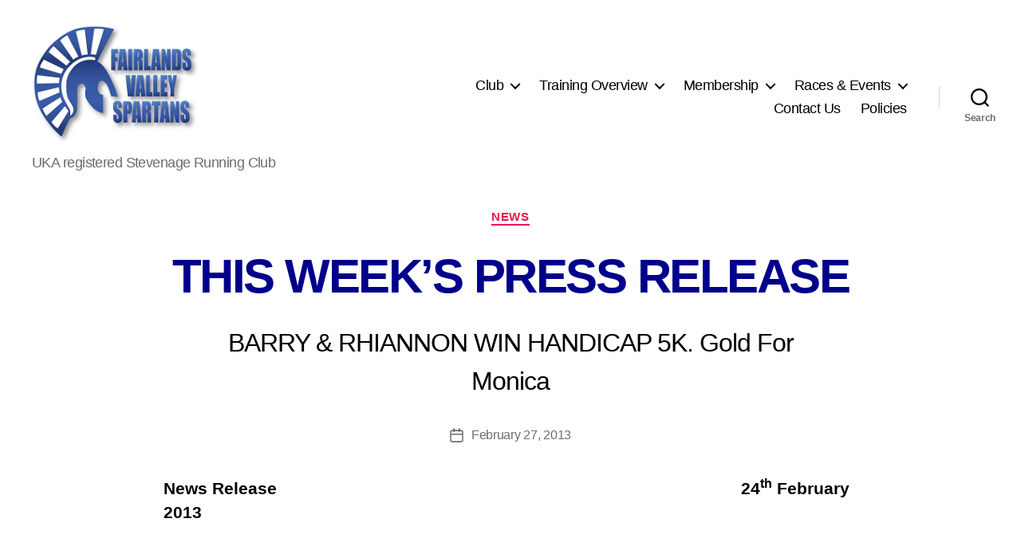

--- FILE ---
content_type: text/html; charset=UTF-8
request_url: https://www.fvspartans.org.uk/this-weeks-press-release-4/
body_size: 28740
content:
<!DOCTYPE html>

<html class="no-js" dir="ltr" lang="en-US" prefix="og: https://ogp.me/ns#">

	<head>

		<meta charset="UTF-8">
		<meta name="viewport" content="width=device-width, initial-scale=1.0">

		<link rel="profile" href="https://gmpg.org/xfn/11">

		<title>THIS WEEK’S PRESS RELEASE - Fairlands Valley Spartans</title>
	<style>img:is([sizes="auto" i], [sizes^="auto," i]) { contain-intrinsic-size: 3000px 1500px }</style>
	
		<!-- All in One SEO 4.9.0 - aioseo.com -->
	<meta name="description" content="BARRY &amp; RHIANNON WIN HANDICAP 5K. Gold For Monica" />
	<meta name="robots" content="max-image-preview:large" />
	<meta name="author" content="Coach"/>
	<link rel="canonical" href="https://www.fvspartans.org.uk/this-weeks-press-release-4/" />
	<meta name="generator" content="All in One SEO (AIOSEO) 4.9.0" />
		<meta property="og:locale" content="en_US" />
		<meta property="og:site_name" content="Fairlands Valley Spartans - UKA registered Stevenage Running Club" />
		<meta property="og:type" content="article" />
		<meta property="og:title" content="THIS WEEK’S PRESS RELEASE - Fairlands Valley Spartans" />
		<meta property="og:description" content="BARRY &amp; RHIANNON WIN HANDICAP 5K. Gold For Monica" />
		<meta property="og:url" content="https://www.fvspartans.org.uk/this-weeks-press-release-4/" />
		<meta property="og:image" content="https://www.fvspartans.org.uk/wordpress/wp-content/uploads/2012/01/fvs.jpg" />
		<meta property="og:image:secure_url" content="https://www.fvspartans.org.uk/wordpress/wp-content/uploads/2012/01/fvs.jpg" />
		<meta property="og:image:width" content="720" />
		<meta property="og:image:height" content="524" />
		<meta property="article:published_time" content="2013-02-27T07:15:04+01:00" />
		<meta property="article:modified_time" content="2013-02-27T07:18:00+01:00" />
		<meta property="article:publisher" content="https://www.facebook.com/FVSpartans" />
		<meta name="twitter:card" content="summary_large_image" />
		<meta name="twitter:site" content="@fvspartans" />
		<meta name="twitter:title" content="THIS WEEK’S PRESS RELEASE - Fairlands Valley Spartans" />
		<meta name="twitter:description" content="BARRY &amp; RHIANNON WIN HANDICAP 5K. Gold For Monica" />
		<meta name="twitter:creator" content="@fvspartans" />
		<meta name="twitter:image" content="https://www.fvspartans.org.uk/wordpress/wp-content/uploads/2012/01/fvs.jpg" />
		<script type="application/ld+json" class="aioseo-schema">
			{"@context":"https:\/\/schema.org","@graph":[{"@type":"BlogPosting","@id":"https:\/\/www.fvspartans.org.uk\/this-weeks-press-release-4\/#blogposting","name":"THIS WEEK\u2019S PRESS RELEASE - Fairlands Valley Spartans","headline":"THIS WEEK&#8217;S PRESS RELEASE","author":{"@id":"https:\/\/www.fvspartans.org.uk\/author\/coach\/#author"},"publisher":{"@id":"https:\/\/www.fvspartans.org.uk\/#organization"},"image":{"@type":"ImageObject","url":"https:\/\/www.fvspartans.org.uk\/wordpress\/wp-content\/uploads\/2012\/01\/fvs.jpg","@id":"https:\/\/www.fvspartans.org.uk\/#articleImage","width":720,"height":524},"datePublished":"2013-02-27T07:15:04+00:00","dateModified":"2013-02-27T07:18:00+00:00","inLanguage":"en-US","mainEntityOfPage":{"@id":"https:\/\/www.fvspartans.org.uk\/this-weeks-press-release-4\/#webpage"},"isPartOf":{"@id":"https:\/\/www.fvspartans.org.uk\/this-weeks-press-release-4\/#webpage"},"articleSection":"News"},{"@type":"BreadcrumbList","@id":"https:\/\/www.fvspartans.org.uk\/this-weeks-press-release-4\/#breadcrumblist","itemListElement":[{"@type":"ListItem","@id":"https:\/\/www.fvspartans.org.uk#listItem","position":1,"name":"Home","item":"https:\/\/www.fvspartans.org.uk","nextItem":{"@type":"ListItem","@id":"https:\/\/www.fvspartans.org.uk\/category\/news\/#listItem","name":"News"}},{"@type":"ListItem","@id":"https:\/\/www.fvspartans.org.uk\/category\/news\/#listItem","position":2,"name":"News","item":"https:\/\/www.fvspartans.org.uk\/category\/news\/","nextItem":{"@type":"ListItem","@id":"https:\/\/www.fvspartans.org.uk\/this-weeks-press-release-4\/#listItem","name":"THIS WEEK&#8217;S PRESS RELEASE"},"previousItem":{"@type":"ListItem","@id":"https:\/\/www.fvspartans.org.uk#listItem","name":"Home"}},{"@type":"ListItem","@id":"https:\/\/www.fvspartans.org.uk\/this-weeks-press-release-4\/#listItem","position":3,"name":"THIS WEEK&#8217;S PRESS RELEASE","previousItem":{"@type":"ListItem","@id":"https:\/\/www.fvspartans.org.uk\/category\/news\/#listItem","name":"News"}}]},{"@type":"Organization","@id":"https:\/\/www.fvspartans.org.uk\/#organization","name":"Fairlands Valley Spartans","description":"UKA registered Stevenage Running Club","url":"https:\/\/www.fvspartans.org.uk\/","logo":{"@type":"ImageObject","url":"https:\/\/www.fvspartans.org.uk\/wordpress\/wp-content\/uploads\/2012\/01\/fvs.jpg","@id":"https:\/\/www.fvspartans.org.uk\/this-weeks-press-release-4\/#organizationLogo","width":720,"height":524},"image":{"@id":"https:\/\/www.fvspartans.org.uk\/this-weeks-press-release-4\/#organizationLogo"},"sameAs":["https:\/\/www.facebook.com\/FVSpartans","https:\/\/twitter.com\/fvspartans","https:\/\/www.instagram.com\/fvspartans"]},{"@type":"Person","@id":"https:\/\/www.fvspartans.org.uk\/author\/coach\/#author","url":"https:\/\/www.fvspartans.org.uk\/author\/coach\/","name":"Coach","image":{"@type":"ImageObject","@id":"https:\/\/www.fvspartans.org.uk\/this-weeks-press-release-4\/#authorImage","url":"https:\/\/secure.gravatar.com\/avatar\/d817a32c20b1a3735cb18d841c89287708052bc6dd5fec31acb99c5bfaaa396d?s=96&d=mm&r=g","width":96,"height":96,"caption":"Coach"}},{"@type":"WebPage","@id":"https:\/\/www.fvspartans.org.uk\/this-weeks-press-release-4\/#webpage","url":"https:\/\/www.fvspartans.org.uk\/this-weeks-press-release-4\/","name":"THIS WEEK\u2019S PRESS RELEASE - Fairlands Valley Spartans","description":"BARRY & RHIANNON WIN HANDICAP 5K. Gold For Monica","inLanguage":"en-US","isPartOf":{"@id":"https:\/\/www.fvspartans.org.uk\/#website"},"breadcrumb":{"@id":"https:\/\/www.fvspartans.org.uk\/this-weeks-press-release-4\/#breadcrumblist"},"author":{"@id":"https:\/\/www.fvspartans.org.uk\/author\/coach\/#author"},"creator":{"@id":"https:\/\/www.fvspartans.org.uk\/author\/coach\/#author"},"datePublished":"2013-02-27T07:15:04+00:00","dateModified":"2013-02-27T07:18:00+00:00"},{"@type":"WebSite","@id":"https:\/\/www.fvspartans.org.uk\/#website","url":"https:\/\/www.fvspartans.org.uk\/","name":"Fairlands Valley Spartans","description":"UKA registered Stevenage Running Club","inLanguage":"en-US","publisher":{"@id":"https:\/\/www.fvspartans.org.uk\/#organization"}}]}
		</script>
		<!-- All in One SEO -->

<link rel='dns-prefetch' href='//www.fvspartans.org.uk' />
<link rel='dns-prefetch' href='//cdn.datatables.net' />
<link rel="alternate" type="application/rss+xml" title="Fairlands Valley Spartans &raquo; Feed" href="https://www.fvspartans.org.uk/feed/" />
<link rel="alternate" type="application/rss+xml" title="Fairlands Valley Spartans &raquo; Comments Feed" href="https://www.fvspartans.org.uk/comments/feed/" />
<link rel="alternate" type="application/rss+xml" title="Fairlands Valley Spartans &raquo; THIS WEEK&#8217;S PRESS RELEASE Comments Feed" href="https://www.fvspartans.org.uk/this-weeks-press-release-4/feed/" />
<script>
window._wpemojiSettings = {"baseUrl":"https:\/\/s.w.org\/images\/core\/emoji\/16.0.1\/72x72\/","ext":".png","svgUrl":"https:\/\/s.w.org\/images\/core\/emoji\/16.0.1\/svg\/","svgExt":".svg","source":{"wpemoji":"https:\/\/www.fvspartans.org.uk\/wordpress\/wp-includes\/js\/wp-emoji.js?ver=6.8.3","twemoji":"https:\/\/www.fvspartans.org.uk\/wordpress\/wp-includes\/js\/twemoji.js?ver=6.8.3"}};
/**
 * @output wp-includes/js/wp-emoji-loader.js
 */

/**
 * Emoji Settings as exported in PHP via _print_emoji_detection_script().
 * @typedef WPEmojiSettings
 * @type {object}
 * @property {?object} source
 * @property {?string} source.concatemoji
 * @property {?string} source.twemoji
 * @property {?string} source.wpemoji
 * @property {?boolean} DOMReady
 * @property {?Function} readyCallback
 */

/**
 * Support tests.
 * @typedef SupportTests
 * @type {object}
 * @property {?boolean} flag
 * @property {?boolean} emoji
 */

/**
 * IIFE to detect emoji support and load Twemoji if needed.
 *
 * @param {Window} window
 * @param {Document} document
 * @param {WPEmojiSettings} settings
 */
( function wpEmojiLoader( window, document, settings ) {
	if ( typeof Promise === 'undefined' ) {
		return;
	}

	var sessionStorageKey = 'wpEmojiSettingsSupports';
	var tests = [ 'flag', 'emoji' ];

	/**
	 * Checks whether the browser supports offloading to a Worker.
	 *
	 * @since 6.3.0
	 *
	 * @private
	 *
	 * @returns {boolean}
	 */
	function supportsWorkerOffloading() {
		return (
			typeof Worker !== 'undefined' &&
			typeof OffscreenCanvas !== 'undefined' &&
			typeof URL !== 'undefined' &&
			URL.createObjectURL &&
			typeof Blob !== 'undefined'
		);
	}

	/**
	 * @typedef SessionSupportTests
	 * @type {object}
	 * @property {number} timestamp
	 * @property {SupportTests} supportTests
	 */

	/**
	 * Get support tests from session.
	 *
	 * @since 6.3.0
	 *
	 * @private
	 *
	 * @returns {?SupportTests} Support tests, or null if not set or older than 1 week.
	 */
	function getSessionSupportTests() {
		try {
			/** @type {SessionSupportTests} */
			var item = JSON.parse(
				sessionStorage.getItem( sessionStorageKey )
			);
			if (
				typeof item === 'object' &&
				typeof item.timestamp === 'number' &&
				new Date().valueOf() < item.timestamp + 604800 && // Note: Number is a week in seconds.
				typeof item.supportTests === 'object'
			) {
				return item.supportTests;
			}
		} catch ( e ) {}
		return null;
	}

	/**
	 * Persist the supports in session storage.
	 *
	 * @since 6.3.0
	 *
	 * @private
	 *
	 * @param {SupportTests} supportTests Support tests.
	 */
	function setSessionSupportTests( supportTests ) {
		try {
			/** @type {SessionSupportTests} */
			var item = {
				supportTests: supportTests,
				timestamp: new Date().valueOf()
			};

			sessionStorage.setItem(
				sessionStorageKey,
				JSON.stringify( item )
			);
		} catch ( e ) {}
	}

	/**
	 * Checks if two sets of Emoji characters render the same visually.
	 *
	 * This is used to determine if the browser is rendering an emoji with multiple data points
	 * correctly. set1 is the emoji in the correct form, using a zero-width joiner. set2 is the emoji
	 * in the incorrect form, using a zero-width space. If the two sets render the same, then the browser
	 * does not support the emoji correctly.
	 *
	 * This function may be serialized to run in a Worker. Therefore, it cannot refer to variables from the containing
	 * scope. Everything must be passed by parameters.
	 *
	 * @since 4.9.0
	 *
	 * @private
	 *
	 * @param {CanvasRenderingContext2D} context 2D Context.
	 * @param {string} set1 Set of Emoji to test.
	 * @param {string} set2 Set of Emoji to test.
	 *
	 * @return {boolean} True if the two sets render the same.
	 */
	function emojiSetsRenderIdentically( context, set1, set2 ) {
		// Cleanup from previous test.
		context.clearRect( 0, 0, context.canvas.width, context.canvas.height );
		context.fillText( set1, 0, 0 );
		var rendered1 = new Uint32Array(
			context.getImageData(
				0,
				0,
				context.canvas.width,
				context.canvas.height
			).data
		);

		// Cleanup from previous test.
		context.clearRect( 0, 0, context.canvas.width, context.canvas.height );
		context.fillText( set2, 0, 0 );
		var rendered2 = new Uint32Array(
			context.getImageData(
				0,
				0,
				context.canvas.width,
				context.canvas.height
			).data
		);

		return rendered1.every( function ( rendered2Data, index ) {
			return rendered2Data === rendered2[ index ];
		} );
	}

	/**
	 * Checks if the center point of a single emoji is empty.
	 *
	 * This is used to determine if the browser is rendering an emoji with a single data point
	 * correctly. The center point of an incorrectly rendered emoji will be empty. A correctly
	 * rendered emoji will have a non-zero value at the center point.
	 *
	 * This function may be serialized to run in a Worker. Therefore, it cannot refer to variables from the containing
	 * scope. Everything must be passed by parameters.
	 *
	 * @since 6.8.2
	 *
	 * @private
	 *
	 * @param {CanvasRenderingContext2D} context 2D Context.
	 * @param {string} emoji Emoji to test.
	 *
	 * @return {boolean} True if the center point is empty.
	 */
	function emojiRendersEmptyCenterPoint( context, emoji ) {
		// Cleanup from previous test.
		context.clearRect( 0, 0, context.canvas.width, context.canvas.height );
		context.fillText( emoji, 0, 0 );

		// Test if the center point (16, 16) is empty (0,0,0,0).
		var centerPoint = context.getImageData(16, 16, 1, 1);
		for ( var i = 0; i < centerPoint.data.length; i++ ) {
			if ( centerPoint.data[ i ] !== 0 ) {
				// Stop checking the moment it's known not to be empty.
				return false;
			}
		}

		return true;
	}

	/**
	 * Determines if the browser properly renders Emoji that Twemoji can supplement.
	 *
	 * This function may be serialized to run in a Worker. Therefore, it cannot refer to variables from the containing
	 * scope. Everything must be passed by parameters.
	 *
	 * @since 4.2.0
	 *
	 * @private
	 *
	 * @param {CanvasRenderingContext2D} context 2D Context.
	 * @param {string} type Whether to test for support of "flag" or "emoji".
	 * @param {Function} emojiSetsRenderIdentically Reference to emojiSetsRenderIdentically function, needed due to minification.
	 * @param {Function} emojiRendersEmptyCenterPoint Reference to emojiRendersEmptyCenterPoint function, needed due to minification.
	 *
	 * @return {boolean} True if the browser can render emoji, false if it cannot.
	 */
	function browserSupportsEmoji( context, type, emojiSetsRenderIdentically, emojiRendersEmptyCenterPoint ) {
		var isIdentical;

		switch ( type ) {
			case 'flag':
				/*
				 * Test for Transgender flag compatibility. Added in Unicode 13.
				 *
				 * To test for support, we try to render it, and compare the rendering to how it would look if
				 * the browser doesn't render it correctly (white flag emoji + transgender symbol).
				 */
				isIdentical = emojiSetsRenderIdentically(
					context,
					'\uD83C\uDFF3\uFE0F\u200D\u26A7\uFE0F', // as a zero-width joiner sequence
					'\uD83C\uDFF3\uFE0F\u200B\u26A7\uFE0F' // separated by a zero-width space
				);

				if ( isIdentical ) {
					return false;
				}

				/*
				 * Test for Sark flag compatibility. This is the least supported of the letter locale flags,
				 * so gives us an easy test for full support.
				 *
				 * To test for support, we try to render it, and compare the rendering to how it would look if
				 * the browser doesn't render it correctly ([C] + [Q]).
				 */
				isIdentical = emojiSetsRenderIdentically(
					context,
					'\uD83C\uDDE8\uD83C\uDDF6', // as the sequence of two code points
					'\uD83C\uDDE8\u200B\uD83C\uDDF6' // as the two code points separated by a zero-width space
				);

				if ( isIdentical ) {
					return false;
				}

				/*
				 * Test for English flag compatibility. England is a country in the United Kingdom, it
				 * does not have a two letter locale code but rather a five letter sub-division code.
				 *
				 * To test for support, we try to render it, and compare the rendering to how it would look if
				 * the browser doesn't render it correctly (black flag emoji + [G] + [B] + [E] + [N] + [G]).
				 */
				isIdentical = emojiSetsRenderIdentically(
					context,
					// as the flag sequence
					'\uD83C\uDFF4\uDB40\uDC67\uDB40\uDC62\uDB40\uDC65\uDB40\uDC6E\uDB40\uDC67\uDB40\uDC7F',
					// with each code point separated by a zero-width space
					'\uD83C\uDFF4\u200B\uDB40\uDC67\u200B\uDB40\uDC62\u200B\uDB40\uDC65\u200B\uDB40\uDC6E\u200B\uDB40\uDC67\u200B\uDB40\uDC7F'
				);

				return ! isIdentical;
			case 'emoji':
				/*
				 * Does Emoji 16.0 cause the browser to go splat?
				 *
				 * To test for Emoji 16.0 support, try to render a new emoji: Splatter.
				 *
				 * The splatter emoji is a single code point emoji. Testing for browser support
				 * required testing the center point of the emoji to see if it is empty.
				 *
				 * 0xD83E 0xDEDF (\uD83E\uDEDF) == 🫟 Splatter.
				 *
				 * When updating this test, please ensure that the emoji is either a single code point
				 * or switch to using the emojiSetsRenderIdentically function and testing with a zero-width
				 * joiner vs a zero-width space.
				 */
				var notSupported = emojiRendersEmptyCenterPoint( context, '\uD83E\uDEDF' );
				return ! notSupported;
		}

		return false;
	}

	/**
	 * Checks emoji support tests.
	 *
	 * This function may be serialized to run in a Worker. Therefore, it cannot refer to variables from the containing
	 * scope. Everything must be passed by parameters.
	 *
	 * @since 6.3.0
	 *
	 * @private
	 *
	 * @param {string[]} tests Tests.
	 * @param {Function} browserSupportsEmoji Reference to browserSupportsEmoji function, needed due to minification.
	 * @param {Function} emojiSetsRenderIdentically Reference to emojiSetsRenderIdentically function, needed due to minification.
	 * @param {Function} emojiRendersEmptyCenterPoint Reference to emojiRendersEmptyCenterPoint function, needed due to minification.
	 *
	 * @return {SupportTests} Support tests.
	 */
	function testEmojiSupports( tests, browserSupportsEmoji, emojiSetsRenderIdentically, emojiRendersEmptyCenterPoint ) {
		var canvas;
		if (
			typeof WorkerGlobalScope !== 'undefined' &&
			self instanceof WorkerGlobalScope
		) {
			canvas = new OffscreenCanvas( 300, 150 ); // Dimensions are default for HTMLCanvasElement.
		} else {
			canvas = document.createElement( 'canvas' );
		}

		var context = canvas.getContext( '2d', { willReadFrequently: true } );

		/*
		 * Chrome on OS X added native emoji rendering in M41. Unfortunately,
		 * it doesn't work when the font is bolder than 500 weight. So, we
		 * check for bold rendering support to avoid invisible emoji in Chrome.
		 */
		context.textBaseline = 'top';
		context.font = '600 32px Arial';

		var supports = {};
		tests.forEach( function ( test ) {
			supports[ test ] = browserSupportsEmoji( context, test, emojiSetsRenderIdentically, emojiRendersEmptyCenterPoint );
		} );
		return supports;
	}

	/**
	 * Adds a script to the head of the document.
	 *
	 * @ignore
	 *
	 * @since 4.2.0
	 *
	 * @param {string} src The url where the script is located.
	 *
	 * @return {void}
	 */
	function addScript( src ) {
		var script = document.createElement( 'script' );
		script.src = src;
		script.defer = true;
		document.head.appendChild( script );
	}

	settings.supports = {
		everything: true,
		everythingExceptFlag: true
	};

	// Create a promise for DOMContentLoaded since the worker logic may finish after the event has fired.
	var domReadyPromise = new Promise( function ( resolve ) {
		document.addEventListener( 'DOMContentLoaded', resolve, {
			once: true
		} );
	} );

	// Obtain the emoji support from the browser, asynchronously when possible.
	new Promise( function ( resolve ) {
		var supportTests = getSessionSupportTests();
		if ( supportTests ) {
			resolve( supportTests );
			return;
		}

		if ( supportsWorkerOffloading() ) {
			try {
				// Note that the functions are being passed as arguments due to minification.
				var workerScript =
					'postMessage(' +
					testEmojiSupports.toString() +
					'(' +
					[
						JSON.stringify( tests ),
						browserSupportsEmoji.toString(),
						emojiSetsRenderIdentically.toString(),
						emojiRendersEmptyCenterPoint.toString()
					].join( ',' ) +
					'));';
				var blob = new Blob( [ workerScript ], {
					type: 'text/javascript'
				} );
				var worker = new Worker( URL.createObjectURL( blob ), { name: 'wpTestEmojiSupports' } );
				worker.onmessage = function ( event ) {
					supportTests = event.data;
					setSessionSupportTests( supportTests );
					worker.terminate();
					resolve( supportTests );
				};
				return;
			} catch ( e ) {}
		}

		supportTests = testEmojiSupports( tests, browserSupportsEmoji, emojiSetsRenderIdentically, emojiRendersEmptyCenterPoint );
		setSessionSupportTests( supportTests );
		resolve( supportTests );
	} )
		// Once the browser emoji support has been obtained from the session, finalize the settings.
		.then( function ( supportTests ) {
			/*
			 * Tests the browser support for flag emojis and other emojis, and adjusts the
			 * support settings accordingly.
			 */
			for ( var test in supportTests ) {
				settings.supports[ test ] = supportTests[ test ];

				settings.supports.everything =
					settings.supports.everything && settings.supports[ test ];

				if ( 'flag' !== test ) {
					settings.supports.everythingExceptFlag =
						settings.supports.everythingExceptFlag &&
						settings.supports[ test ];
				}
			}

			settings.supports.everythingExceptFlag =
				settings.supports.everythingExceptFlag &&
				! settings.supports.flag;

			// Sets DOMReady to false and assigns a ready function to settings.
			settings.DOMReady = false;
			settings.readyCallback = function () {
				settings.DOMReady = true;
			};
		} )
		.then( function () {
			return domReadyPromise;
		} )
		.then( function () {
			// When the browser can not render everything we need to load a polyfill.
			if ( ! settings.supports.everything ) {
				settings.readyCallback();

				var src = settings.source || {};

				if ( src.concatemoji ) {
					addScript( src.concatemoji );
				} else if ( src.wpemoji && src.twemoji ) {
					addScript( src.twemoji );
					addScript( src.wpemoji );
				}
			}
		} );
} )( window, document, window._wpemojiSettings );
</script>
<link rel='stylesheet' id='pt-cv-public-style-css' href='https://www.fvspartans.org.uk/wordpress/wp-content/plugins/content-views-query-and-display-post-page/public/assets/css/cv.css?ver=4.2' media='all' />
<style id='wp-emoji-styles-inline-css'>

	img.wp-smiley, img.emoji {
		display: inline !important;
		border: none !important;
		box-shadow: none !important;
		height: 1em !important;
		width: 1em !important;
		margin: 0 0.07em !important;
		vertical-align: -0.1em !important;
		background: none !important;
		padding: 0 !important;
	}
</style>
<link rel='stylesheet' id='wp-block-library-css' href='https://www.fvspartans.org.uk/wordpress/wp-includes/css/dist/block-library/style.css?ver=6.8.3' media='all' />
<style id='classic-theme-styles-inline-css'>
/**
 * These rules are needed for backwards compatibility.
 * They should match the button element rules in the base theme.json file.
 */
.wp-block-button__link {
	color: #ffffff;
	background-color: #32373c;
	border-radius: 9999px; /* 100% causes an oval, but any explicit but really high value retains the pill shape. */

	/* This needs a low specificity so it won't override the rules from the button element if defined in theme.json. */
	box-shadow: none;
	text-decoration: none;

	/* The extra 2px are added to size solids the same as the outline versions.*/
	padding: calc(0.667em + 2px) calc(1.333em + 2px);

	font-size: 1.125em;
}

.wp-block-file__button {
	background: #32373c;
	color: #ffffff;
	text-decoration: none;
}

</style>
<link rel='stylesheet' id='aioseo/css/src/vue/standalone/blocks/table-of-contents/global.scss-css' href='https://www.fvspartans.org.uk/wordpress/wp-content/plugins/all-in-one-seo-pack/dist/Lite/assets/css/table-of-contents/global.e90f6d47.css?ver=4.9.0' media='all' />
<style id='global-styles-inline-css'>
:root{--wp--preset--aspect-ratio--square: 1;--wp--preset--aspect-ratio--4-3: 4/3;--wp--preset--aspect-ratio--3-4: 3/4;--wp--preset--aspect-ratio--3-2: 3/2;--wp--preset--aspect-ratio--2-3: 2/3;--wp--preset--aspect-ratio--16-9: 16/9;--wp--preset--aspect-ratio--9-16: 9/16;--wp--preset--color--black: #000000;--wp--preset--color--cyan-bluish-gray: #abb8c3;--wp--preset--color--white: #ffffff;--wp--preset--color--pale-pink: #f78da7;--wp--preset--color--vivid-red: #cf2e2e;--wp--preset--color--luminous-vivid-orange: #ff6900;--wp--preset--color--luminous-vivid-amber: #fcb900;--wp--preset--color--light-green-cyan: #7bdcb5;--wp--preset--color--vivid-green-cyan: #00d084;--wp--preset--color--pale-cyan-blue: #8ed1fc;--wp--preset--color--vivid-cyan-blue: #0693e3;--wp--preset--color--vivid-purple: #9b51e0;--wp--preset--color--accent: #e9154e;--wp--preset--color--primary: #000000;--wp--preset--color--secondary: #6d6d6d;--wp--preset--color--subtle-background: #dbdbdb;--wp--preset--color--background: #ffffff;--wp--preset--gradient--vivid-cyan-blue-to-vivid-purple: linear-gradient(135deg,rgba(6,147,227,1) 0%,rgb(155,81,224) 100%);--wp--preset--gradient--light-green-cyan-to-vivid-green-cyan: linear-gradient(135deg,rgb(122,220,180) 0%,rgb(0,208,130) 100%);--wp--preset--gradient--luminous-vivid-amber-to-luminous-vivid-orange: linear-gradient(135deg,rgba(252,185,0,1) 0%,rgba(255,105,0,1) 100%);--wp--preset--gradient--luminous-vivid-orange-to-vivid-red: linear-gradient(135deg,rgba(255,105,0,1) 0%,rgb(207,46,46) 100%);--wp--preset--gradient--very-light-gray-to-cyan-bluish-gray: linear-gradient(135deg,rgb(238,238,238) 0%,rgb(169,184,195) 100%);--wp--preset--gradient--cool-to-warm-spectrum: linear-gradient(135deg,rgb(74,234,220) 0%,rgb(151,120,209) 20%,rgb(207,42,186) 40%,rgb(238,44,130) 60%,rgb(251,105,98) 80%,rgb(254,248,76) 100%);--wp--preset--gradient--blush-light-purple: linear-gradient(135deg,rgb(255,206,236) 0%,rgb(152,150,240) 100%);--wp--preset--gradient--blush-bordeaux: linear-gradient(135deg,rgb(254,205,165) 0%,rgb(254,45,45) 50%,rgb(107,0,62) 100%);--wp--preset--gradient--luminous-dusk: linear-gradient(135deg,rgb(255,203,112) 0%,rgb(199,81,192) 50%,rgb(65,88,208) 100%);--wp--preset--gradient--pale-ocean: linear-gradient(135deg,rgb(255,245,203) 0%,rgb(182,227,212) 50%,rgb(51,167,181) 100%);--wp--preset--gradient--electric-grass: linear-gradient(135deg,rgb(202,248,128) 0%,rgb(113,206,126) 100%);--wp--preset--gradient--midnight: linear-gradient(135deg,rgb(2,3,129) 0%,rgb(40,116,252) 100%);--wp--preset--font-size--small: 18px;--wp--preset--font-size--medium: 20px;--wp--preset--font-size--large: 26.25px;--wp--preset--font-size--x-large: 42px;--wp--preset--font-size--normal: 21px;--wp--preset--font-size--larger: 32px;--wp--preset--spacing--20: 0.44rem;--wp--preset--spacing--30: 0.67rem;--wp--preset--spacing--40: 1rem;--wp--preset--spacing--50: 1.5rem;--wp--preset--spacing--60: 2.25rem;--wp--preset--spacing--70: 3.38rem;--wp--preset--spacing--80: 5.06rem;--wp--preset--shadow--natural: 6px 6px 9px rgba(0, 0, 0, 0.2);--wp--preset--shadow--deep: 12px 12px 50px rgba(0, 0, 0, 0.4);--wp--preset--shadow--sharp: 6px 6px 0px rgba(0, 0, 0, 0.2);--wp--preset--shadow--outlined: 6px 6px 0px -3px rgba(255, 255, 255, 1), 6px 6px rgba(0, 0, 0, 1);--wp--preset--shadow--crisp: 6px 6px 0px rgba(0, 0, 0, 1);}:where(.is-layout-flex){gap: 0.5em;}:where(.is-layout-grid){gap: 0.5em;}body .is-layout-flex{display: flex;}.is-layout-flex{flex-wrap: wrap;align-items: center;}.is-layout-flex > :is(*, div){margin: 0;}body .is-layout-grid{display: grid;}.is-layout-grid > :is(*, div){margin: 0;}:where(.wp-block-columns.is-layout-flex){gap: 2em;}:where(.wp-block-columns.is-layout-grid){gap: 2em;}:where(.wp-block-post-template.is-layout-flex){gap: 1.25em;}:where(.wp-block-post-template.is-layout-grid){gap: 1.25em;}.has-black-color{color: var(--wp--preset--color--black) !important;}.has-cyan-bluish-gray-color{color: var(--wp--preset--color--cyan-bluish-gray) !important;}.has-white-color{color: var(--wp--preset--color--white) !important;}.has-pale-pink-color{color: var(--wp--preset--color--pale-pink) !important;}.has-vivid-red-color{color: var(--wp--preset--color--vivid-red) !important;}.has-luminous-vivid-orange-color{color: var(--wp--preset--color--luminous-vivid-orange) !important;}.has-luminous-vivid-amber-color{color: var(--wp--preset--color--luminous-vivid-amber) !important;}.has-light-green-cyan-color{color: var(--wp--preset--color--light-green-cyan) !important;}.has-vivid-green-cyan-color{color: var(--wp--preset--color--vivid-green-cyan) !important;}.has-pale-cyan-blue-color{color: var(--wp--preset--color--pale-cyan-blue) !important;}.has-vivid-cyan-blue-color{color: var(--wp--preset--color--vivid-cyan-blue) !important;}.has-vivid-purple-color{color: var(--wp--preset--color--vivid-purple) !important;}.has-black-background-color{background-color: var(--wp--preset--color--black) !important;}.has-cyan-bluish-gray-background-color{background-color: var(--wp--preset--color--cyan-bluish-gray) !important;}.has-white-background-color{background-color: var(--wp--preset--color--white) !important;}.has-pale-pink-background-color{background-color: var(--wp--preset--color--pale-pink) !important;}.has-vivid-red-background-color{background-color: var(--wp--preset--color--vivid-red) !important;}.has-luminous-vivid-orange-background-color{background-color: var(--wp--preset--color--luminous-vivid-orange) !important;}.has-luminous-vivid-amber-background-color{background-color: var(--wp--preset--color--luminous-vivid-amber) !important;}.has-light-green-cyan-background-color{background-color: var(--wp--preset--color--light-green-cyan) !important;}.has-vivid-green-cyan-background-color{background-color: var(--wp--preset--color--vivid-green-cyan) !important;}.has-pale-cyan-blue-background-color{background-color: var(--wp--preset--color--pale-cyan-blue) !important;}.has-vivid-cyan-blue-background-color{background-color: var(--wp--preset--color--vivid-cyan-blue) !important;}.has-vivid-purple-background-color{background-color: var(--wp--preset--color--vivid-purple) !important;}.has-black-border-color{border-color: var(--wp--preset--color--black) !important;}.has-cyan-bluish-gray-border-color{border-color: var(--wp--preset--color--cyan-bluish-gray) !important;}.has-white-border-color{border-color: var(--wp--preset--color--white) !important;}.has-pale-pink-border-color{border-color: var(--wp--preset--color--pale-pink) !important;}.has-vivid-red-border-color{border-color: var(--wp--preset--color--vivid-red) !important;}.has-luminous-vivid-orange-border-color{border-color: var(--wp--preset--color--luminous-vivid-orange) !important;}.has-luminous-vivid-amber-border-color{border-color: var(--wp--preset--color--luminous-vivid-amber) !important;}.has-light-green-cyan-border-color{border-color: var(--wp--preset--color--light-green-cyan) !important;}.has-vivid-green-cyan-border-color{border-color: var(--wp--preset--color--vivid-green-cyan) !important;}.has-pale-cyan-blue-border-color{border-color: var(--wp--preset--color--pale-cyan-blue) !important;}.has-vivid-cyan-blue-border-color{border-color: var(--wp--preset--color--vivid-cyan-blue) !important;}.has-vivid-purple-border-color{border-color: var(--wp--preset--color--vivid-purple) !important;}.has-vivid-cyan-blue-to-vivid-purple-gradient-background{background: var(--wp--preset--gradient--vivid-cyan-blue-to-vivid-purple) !important;}.has-light-green-cyan-to-vivid-green-cyan-gradient-background{background: var(--wp--preset--gradient--light-green-cyan-to-vivid-green-cyan) !important;}.has-luminous-vivid-amber-to-luminous-vivid-orange-gradient-background{background: var(--wp--preset--gradient--luminous-vivid-amber-to-luminous-vivid-orange) !important;}.has-luminous-vivid-orange-to-vivid-red-gradient-background{background: var(--wp--preset--gradient--luminous-vivid-orange-to-vivid-red) !important;}.has-very-light-gray-to-cyan-bluish-gray-gradient-background{background: var(--wp--preset--gradient--very-light-gray-to-cyan-bluish-gray) !important;}.has-cool-to-warm-spectrum-gradient-background{background: var(--wp--preset--gradient--cool-to-warm-spectrum) !important;}.has-blush-light-purple-gradient-background{background: var(--wp--preset--gradient--blush-light-purple) !important;}.has-blush-bordeaux-gradient-background{background: var(--wp--preset--gradient--blush-bordeaux) !important;}.has-luminous-dusk-gradient-background{background: var(--wp--preset--gradient--luminous-dusk) !important;}.has-pale-ocean-gradient-background{background: var(--wp--preset--gradient--pale-ocean) !important;}.has-electric-grass-gradient-background{background: var(--wp--preset--gradient--electric-grass) !important;}.has-midnight-gradient-background{background: var(--wp--preset--gradient--midnight) !important;}.has-small-font-size{font-size: var(--wp--preset--font-size--small) !important;}.has-medium-font-size{font-size: var(--wp--preset--font-size--medium) !important;}.has-large-font-size{font-size: var(--wp--preset--font-size--large) !important;}.has-x-large-font-size{font-size: var(--wp--preset--font-size--x-large) !important;}
:where(.wp-block-post-template.is-layout-flex){gap: 1.25em;}:where(.wp-block-post-template.is-layout-grid){gap: 1.25em;}
:where(.wp-block-columns.is-layout-flex){gap: 2em;}:where(.wp-block-columns.is-layout-grid){gap: 2em;}
:root :where(.wp-block-pullquote){font-size: 1.5em;line-height: 1.6;}
</style>
<link rel='stylesheet' id='theme-my-login-css' href='https://www.fvspartans.org.uk/wordpress/wp-content/plugins/theme-my-login/assets/styles/theme-my-login.css?ver=7.1.14' media='all' />
<link rel='stylesheet' id='wp-polls-css' href='https://www.fvspartans.org.uk/wordpress/wp-content/plugins/wp-polls/polls-css.css?ver=2.77.3' media='all' />
<style id='wp-polls-inline-css'>
.wp-polls .pollbar {
	margin: 1px;
	font-size: 6px;
	line-height: 8px;
	height: 8px;
	background-image: url('https://www.fvspartans.org.uk/wordpress/wp-content/plugins/wp-polls/images/default/pollbg.gif');
	border: 1px solid #c8c8c8;
}

</style>
<link rel='stylesheet' id='ecwd-popup-style-css' href='https://www.fvspartans.org.uk/wordpress/wp-content/plugins/event-calendar-wd/css/ecwd_popup.css?ver=1.1.49_5e5e34d33c1ff' media='all' />
<link rel='stylesheet' id='ecwd_font-awesome-css' href='https://www.fvspartans.org.uk/wordpress/wp-content/plugins/event-calendar-wd/css/font-awesome/font-awesome.css?ver=1.1.49_5e5e34d33c1ff' media='all' />
<link rel='stylesheet' id='ecwd-public-css' href='https://www.fvspartans.org.uk/wordpress/wp-content/plugins/event-calendar-wd/css/style.css?ver=1.1.49_5e5e34d33c1ff' media='all' />
<link rel='stylesheet' id='DataTables-style-css' href='//cdn.datatables.net/1.10.13/css/jquery.dataTables.min.css?ver=20120208' media='all' />
<link rel='stylesheet' id='DataTablesTools-style-css' href='//cdn.datatables.net/tabletools/2.2.4/css/dataTables.tableTools.css?ver=20140803' media='all' />
<link rel='stylesheet' id='twentytwenty-style-css' href='https://www.fvspartans.org.uk/wordpress/wp-content/themes/TwentyFVS/style.css?ver=1.0.0' media='all' />
<style id='twentytwenty-style-inline-css'>
.color-accent,.color-accent-hover:hover,.color-accent-hover:focus,:root .has-accent-color,.has-drop-cap:not(:focus):first-letter,.wp-block-button.is-style-outline,a { color: #e9154e; }blockquote,.border-color-accent,.border-color-accent-hover:hover,.border-color-accent-hover:focus { border-color: #e9154e; }button,.button,.faux-button,.wp-block-button__link,.wp-block-file .wp-block-file__button,input[type="button"],input[type="reset"],input[type="submit"],.bg-accent,.bg-accent-hover:hover,.bg-accent-hover:focus,:root .has-accent-background-color,.comment-reply-link { background-color: #e9154e; }.fill-children-accent,.fill-children-accent * { fill: #e9154e; }:root .has-background-color,button,.button,.faux-button,.wp-block-button__link,.wp-block-file__button,input[type="button"],input[type="reset"],input[type="submit"],.wp-block-button,.comment-reply-link,.has-background.has-primary-background-color:not(.has-text-color),.has-background.has-primary-background-color *:not(.has-text-color),.has-background.has-accent-background-color:not(.has-text-color),.has-background.has-accent-background-color *:not(.has-text-color) { color: #ffffff; }:root .has-background-background-color { background-color: #ffffff; }body,.entry-title a,:root .has-primary-color { color: #000000; }:root .has-primary-background-color { background-color: #000000; }cite,figcaption,.wp-caption-text,.post-meta,.entry-content .wp-block-archives li,.entry-content .wp-block-categories li,.entry-content .wp-block-latest-posts li,.wp-block-latest-comments__comment-date,.wp-block-latest-posts__post-date,.wp-block-embed figcaption,.wp-block-image figcaption,.wp-block-pullquote cite,.comment-metadata,.comment-respond .comment-notes,.comment-respond .logged-in-as,.pagination .dots,.entry-content hr:not(.has-background),hr.styled-separator,:root .has-secondary-color { color: #6d6d6d; }:root .has-secondary-background-color { background-color: #6d6d6d; }pre,fieldset,input,textarea,table,table *,hr { border-color: #dbdbdb; }caption,code,code,kbd,samp,.wp-block-table.is-style-stripes tbody tr:nth-child(odd),:root .has-subtle-background-background-color { background-color: #dbdbdb; }.wp-block-table.is-style-stripes { border-bottom-color: #dbdbdb; }.wp-block-latest-posts.is-grid li { border-top-color: #dbdbdb; }:root .has-subtle-background-color { color: #dbdbdb; }body:not(.overlay-header) .primary-menu > li > a,body:not(.overlay-header) .primary-menu > li > .icon,.modal-menu a,.footer-menu a, .footer-widgets a:where(:not(.wp-block-button__link)),#site-footer .wp-block-button.is-style-outline,.wp-block-pullquote:before,.singular:not(.overlay-header) .entry-header a,.archive-header a,.header-footer-group .color-accent,.header-footer-group .color-accent-hover:hover { color: #cd2653; }.social-icons a,#site-footer button:not(.toggle),#site-footer .button,#site-footer .faux-button,#site-footer .wp-block-button__link,#site-footer .wp-block-file__button,#site-footer input[type="button"],#site-footer input[type="reset"],#site-footer input[type="submit"] { background-color: #cd2653; }.header-footer-group,body:not(.overlay-header) #site-header .toggle,.menu-modal .toggle { color: #000000; }body:not(.overlay-header) .primary-menu ul { background-color: #000000; }body:not(.overlay-header) .primary-menu > li > ul:after { border-bottom-color: #000000; }body:not(.overlay-header) .primary-menu ul ul:after { border-left-color: #000000; }.site-description,body:not(.overlay-header) .toggle-inner .toggle-text,.widget .post-date,.widget .rss-date,.widget_archive li,.widget_categories li,.widget cite,.widget_pages li,.widget_meta li,.widget_nav_menu li,.powered-by-wordpress,.footer-credits .privacy-policy,.to-the-top,.singular .entry-header .post-meta,.singular:not(.overlay-header) .entry-header .post-meta a { color: #6d6d6d; }.header-footer-group pre,.header-footer-group fieldset,.header-footer-group input,.header-footer-group textarea,.header-footer-group table,.header-footer-group table *,.footer-nav-widgets-wrapper,#site-footer,.menu-modal nav *,.footer-widgets-outer-wrapper,.footer-top { border-color: #dcd7ca; }.header-footer-group table caption,body:not(.overlay-header) .header-inner .toggle-wrapper::before { background-color: #dcd7ca; }
</style>
<link rel='stylesheet' id='twentytwenty-fonts-css' href='https://www.fvspartans.org.uk/wordpress/wp-content/themes/twentytwenty/assets/css/font-inter.css?ver=1.0.0' media='all' />
<link rel='stylesheet' id='twentytwenty-print-style-css' href='https://www.fvspartans.org.uk/wordpress/wp-content/themes/twentytwenty/print.css?ver=1.0.0' media='print' />
<link rel='stylesheet' id='promoslider_main-css' href='https://www.fvspartans.org.uk/wordpress/wp-content/plugins/promotion-slider/css/slider.css?ver=6.8.3' media='all' />
<script src="https://www.fvspartans.org.uk/wordpress/wp-includes/js/jquery/jquery.js?ver=3.7.1" id="jquery-core-js"></script>
<script src="https://www.fvspartans.org.uk/wordpress/wp-includes/js/jquery/jquery-migrate.js?ver=3.4.1" id="jquery-migrate-js"></script>
<script src="//cdn.datatables.net/1.10.13/js/jquery.dataTables.min.js?ver=6.8.3" id="DataTables-js"></script>
<script src="https://www.fvspartans.org.uk/wordpress/wp-content/themes/twentytwenty/assets/js/index.js?ver=1.0.0" id="twentytwenty-js-js" defer data-wp-strategy="defer"></script>
<link rel="https://api.w.org/" href="https://www.fvspartans.org.uk/wp-json/" /><link rel="alternate" title="JSON" type="application/json" href="https://www.fvspartans.org.uk/wp-json/wp/v2/posts/4132" /><link rel="EditURI" type="application/rsd+xml" title="RSD" href="https://www.fvspartans.org.uk/wordpress/xmlrpc.php?rsd" />
<meta name="generator" content="WordPress 6.8.3" />
<link rel='shortlink' href='https://www.fvspartans.org.uk/?p=4132' />
<link rel="alternate" title="oEmbed (JSON)" type="application/json+oembed" href="https://www.fvspartans.org.uk/wp-json/oembed/1.0/embed?url=https%3A%2F%2Fwww.fvspartans.org.uk%2Fthis-weeks-press-release-4%2F" />
<link rel="alternate" title="oEmbed (XML)" type="text/xml+oembed" href="https://www.fvspartans.org.uk/wp-json/oembed/1.0/embed?url=https%3A%2F%2Fwww.fvspartans.org.uk%2Fthis-weeks-press-release-4%2F&#038;format=xml" />
	<script>document.documentElement.className = document.documentElement.className.replace( 'no-js', 'js' );</script>
	<style id="custom-background-css">
body.custom-background { background-color: #ffffff; }
</style>
	<link rel="icon" href="https://www.fvspartans.org.uk/wordpress/wp-content/uploads/2016/09/cropped-white-icon-2-32x32.png" sizes="32x32" />
<link rel="icon" href="https://www.fvspartans.org.uk/wordpress/wp-content/uploads/2016/09/cropped-white-icon-2-192x192.png" sizes="192x192" />
<link rel="apple-touch-icon" href="https://www.fvspartans.org.uk/wordpress/wp-content/uploads/2016/09/cropped-white-icon-2-180x180.png" />
<meta name="msapplication-TileImage" content="https://www.fvspartans.org.uk/wordpress/wp-content/uploads/2016/09/cropped-white-icon-2-270x270.png" />
		<style id="wp-custom-css">
			h1.entry-title {
    font-size: 60px !important;
    color: darkblue !important;
    }

.singular .entry-header {
    padding-top: 2rem !important;
    padding-bottom: 4rem !important;
}

.pt-cv-readmore {
    color: #000000 !important;
    background-color: #FFFFFF !important;
    border: none !important;
}

.pt-cv-ifield { 
	border-style: none none solid none;
	border-color: darkblue
}

h5 {
	font-weight: normal !important;
	font-size: 18px !important;
}

@media ( max-width: 600px ) {

	h1.entry-title {
		font-size: 2.0em !important;
	}}
	h3 {
		font-size: 1.5em !important;
		color: darkblue;
	}
	

.site-logo img {
	max-height: 20rem;
	margin: 0 auto;
	width: auto;
}


input[type="checkbox"] {
	border-color: #e31212;
}

table{
	display:block;
	overflow-x:auto;
	white-space:nowrap;
}

* {font-family: Verdana, sans-serif;}

.post-author.meta-wrapper {
display: none;
}

.post-comment-link.meta-wrapper {
display: none;
}

.entry-content > *:not(.alignwide):not(.alignfull):not(.alignleft):not(.alignright):not(.is-style-wide) {
    max-width: 87rem;
    width: calc(100% - 8rem);
}

		</style>
		
	</head>

	<body class="wp-singular post-template-default single single-post postid-4132 single-format-standard custom-background wp-custom-logo wp-embed-responsive wp-theme-twentytwenty wp-child-theme-TwentyFVS ecwd-theme-parent-twentytwenty ecwd-theme-child-TwentyFVS singular enable-search-modal missing-post-thumbnail has-single-pagination showing-comments show-avatars footer-top-visible reduced-spacing">

		<a class="skip-link screen-reader-text" href="#site-content">Skip to the content</a>
		<header id="site-header" class="header-footer-group">

			<div class="header-inner section-inner">

				<div class="header-titles-wrapper">

					
						<button class="toggle search-toggle mobile-search-toggle" data-toggle-target=".search-modal" data-toggle-body-class="showing-search-modal" data-set-focus=".search-modal .search-field" aria-expanded="false">
							<span class="toggle-inner">
								<span class="toggle-icon">
									<svg class="svg-icon" aria-hidden="true" role="img" focusable="false" xmlns="http://www.w3.org/2000/svg" width="23" height="23" viewBox="0 0 23 23"><path d="M38.710696,48.0601792 L43,52.3494831 L41.3494831,54 L37.0601792,49.710696 C35.2632422,51.1481185 32.9839107,52.0076499 30.5038249,52.0076499 C24.7027226,52.0076499 20,47.3049272 20,41.5038249 C20,35.7027226 24.7027226,31 30.5038249,31 C36.3049272,31 41.0076499,35.7027226 41.0076499,41.5038249 C41.0076499,43.9839107 40.1481185,46.2632422 38.710696,48.0601792 Z M36.3875844,47.1716785 C37.8030221,45.7026647 38.6734666,43.7048964 38.6734666,41.5038249 C38.6734666,36.9918565 35.0157934,33.3341833 30.5038249,33.3341833 C25.9918565,33.3341833 22.3341833,36.9918565 22.3341833,41.5038249 C22.3341833,46.0157934 25.9918565,49.6734666 30.5038249,49.6734666 C32.7048964,49.6734666 34.7026647,48.8030221 36.1716785,47.3875844 C36.2023931,47.347638 36.2360451,47.3092237 36.2726343,47.2726343 C36.3092237,47.2360451 36.347638,47.2023931 36.3875844,47.1716785 Z" transform="translate(-20 -31)" /></svg>								</span>
								<span class="toggle-text">Search</span>
							</span>
						</button><!-- .search-toggle -->

					
					<div class="header-titles">

						<div class="site-logo faux-heading"><a href="https://www.fvspartans.org.uk/" class="custom-logo-link" rel="home"><img width="208" height="156" src="https://www.fvspartans.org.uk/wordpress/wp-content/uploads/2021/08/cropped-cropped-Logo.png" class="custom-logo" alt="Fairlands Valley Spartans" decoding="async" /></a><span class="screen-reader-text">Fairlands Valley Spartans</span></div><div class="site-description">UKA registered Stevenage Running Club</div><!-- .site-description -->
					</div><!-- .header-titles -->

					<button class="toggle nav-toggle mobile-nav-toggle" data-toggle-target=".menu-modal"  data-toggle-body-class="showing-menu-modal" aria-expanded="false" data-set-focus=".close-nav-toggle">
						<span class="toggle-inner">
							<span class="toggle-icon">
								<svg class="svg-icon" aria-hidden="true" role="img" focusable="false" xmlns="http://www.w3.org/2000/svg" width="26" height="7" viewBox="0 0 26 7"><path fill-rule="evenodd" d="M332.5,45 C330.567003,45 329,43.4329966 329,41.5 C329,39.5670034 330.567003,38 332.5,38 C334.432997,38 336,39.5670034 336,41.5 C336,43.4329966 334.432997,45 332.5,45 Z M342,45 C340.067003,45 338.5,43.4329966 338.5,41.5 C338.5,39.5670034 340.067003,38 342,38 C343.932997,38 345.5,39.5670034 345.5,41.5 C345.5,43.4329966 343.932997,45 342,45 Z M351.5,45 C349.567003,45 348,43.4329966 348,41.5 C348,39.5670034 349.567003,38 351.5,38 C353.432997,38 355,39.5670034 355,41.5 C355,43.4329966 353.432997,45 351.5,45 Z" transform="translate(-329 -38)" /></svg>							</span>
							<span class="toggle-text">Menu</span>
						</span>
					</button><!-- .nav-toggle -->

				</div><!-- .header-titles-wrapper -->

				<div class="header-navigation-wrapper">

					
							<nav class="primary-menu-wrapper" aria-label="Horizontal">

								<ul class="primary-menu reset-list-style">

								<li id="menu-item-9110" class="menu-item menu-item-type-custom menu-item-object-custom menu-item-has-children menu-item-9110"><a>Club</a><span class="icon"></span>
<ul class="sub-menu">
	<li id="menu-item-115" class="menu-item menu-item-type-post_type menu-item-object-page menu-item-115"><a href="https://www.fvspartans.org.uk/club/about-fvs/">About FVS</a></li>
	<li id="menu-item-8338" class="menu-item menu-item-type-post_type menu-item-object-page menu-item-8338"><a href="https://www.fvspartans.org.uk/club/committee/life-members/">Life Members</a></li>
	<li id="menu-item-94" class="menu-item menu-item-type-post_type menu-item-object-page menu-item-94"><a href="https://www.fvspartans.org.uk/club/champs/">Club Championships</a></li>
	<li id="menu-item-6988" class="menu-item menu-item-type-post_type menu-item-object-page menu-item-6988"><a href="https://www.fvspartans.org.uk/club/kit/">Kit</a></li>
	<li id="menu-item-8020" class="menu-item menu-item-type-custom menu-item-object-custom menu-item-8020"><a href="https://www.strava.com/clubs/8760/recent_activity">Strava Club</a></li>
</ul>
</li>
<li id="menu-item-739" class="menu-item menu-item-type-post_type menu-item-object-page menu-item-has-children menu-item-739"><a href="https://www.fvspartans.org.uk/members/training/">Training Overview</a><span class="icon"></span>
<ul class="sub-menu">
	<li id="menu-item-7726" class="menu-item menu-item-type-post_type menu-item-object-page menu-item-7726"><a href="https://www.fvspartans.org.uk/members/training/">Training Overview</a></li>
	<li id="menu-item-11453" class="menu-item menu-item-type-post_type menu-item-object-page menu-item-11453"><a href="https://www.fvspartans.org.uk/new-to-running/">Run Together</a></li>
	<li id="menu-item-8219" class="menu-item menu-item-type-post_type menu-item-object-page menu-item-8219"><a href="https://www.fvspartans.org.uk/club/coaching/meet-the-coaching-team/">Our Coaches</a></li>
</ul>
</li>
<li id="menu-item-9111" class="menu-item menu-item-type-custom menu-item-object-custom menu-item-has-children menu-item-9111"><a>Membership</a><span class="icon"></span>
<ul class="sub-menu">
	<li id="menu-item-411" class="menu-item menu-item-type-post_type menu-item-object-page menu-item-411"><a href="https://www.fvspartans.org.uk/members/new-members/">New Members</a></li>
	<li id="menu-item-9629" class="menu-item menu-item-type-post_type menu-item-object-page menu-item-9629"><a href="https://www.fvspartans.org.uk/members/annual-subscription/">Annual Subscription 2025/26</a></li>
	<li id="menu-item-767" class="menu-item menu-item-type-post_type menu-item-object-page menu-item-767"><a href="https://www.fvspartans.org.uk/login/">Login</a></li>
</ul>
</li>
<li id="menu-item-1641" class="menu-item menu-item-type-post_type menu-item-object-page menu-item-has-children menu-item-1641"><a href="https://www.fvspartans.org.uk/calendar-all/races-events/">Races &#038; Events</a><span class="icon"></span>
<ul class="sub-menu">
	<li id="menu-item-11427" class="menu-item menu-item-type-post_type menu-item-object-page menu-item-11427"><a href="https://www.fvspartans.org.uk/presentation-evening/">Presentation Evening</a></li>
	<li id="menu-item-7841" class="menu-item menu-item-type-post_type menu-item-object-page menu-item-7841"><a href="https://www.fvspartans.org.uk/calendar-all/races-events/3k-relays/">FVS 3K Relays 2025</a></li>
	<li id="menu-item-8021" class="menu-item menu-item-type-custom menu-item-object-custom menu-item-8021"><a href="http://www.fvchallenge.org.uk/">Fairlands Valley Challenge</a></li>
	<li id="menu-item-11156" class="menu-item menu-item-type-custom menu-item-object-custom menu-item-11156"><a href="https://stevenagehalfmarathon.org.uk/">Stevenage Half Marathon</a></li>
	<li id="menu-item-6630" class="menu-item menu-item-type-post_type menu-item-object-page menu-item-6630"><a href="https://www.fvspartans.org.uk/midweek-league/">Midweek League</a></li>
	<li id="menu-item-1670" class="menu-item menu-item-type-post_type menu-item-object-page menu-item-1670"><a href="https://www.fvspartans.org.uk/club/cross-country/">Cross Country</a></li>
	<li id="menu-item-7954" class="menu-item menu-item-type-post_type menu-item-object-page menu-item-7954"><a href="https://www.fvspartans.org.uk/races/5k-handicap/">Club Handicap Races</a></li>
	<li id="menu-item-11452" class="menu-item menu-item-type-post_type menu-item-object-page menu-item-11452"><a href="https://www.fvspartans.org.uk/calendar-all/races-events/">County Races</a></li>
	<li id="menu-item-7705" class="menu-item menu-item-type-post_type menu-item-object-page menu-item-7705"><a href="https://www.fvspartans.org.uk/parkrun-results/">parkrun results</a></li>
</ul>
</li>
<li id="menu-item-68" class="menu-item menu-item-type-post_type menu-item-object-page menu-item-68"><a href="https://www.fvspartans.org.uk/contact-us/">Contact Us</a></li>
<li id="menu-item-7725" class="menu-item menu-item-type-post_type menu-item-object-page menu-item-7725"><a href="https://www.fvspartans.org.uk/key-documents/">Policies</a></li>

								</ul>

							</nav><!-- .primary-menu-wrapper -->

						
						<div class="header-toggles hide-no-js">

						
							<div class="toggle-wrapper search-toggle-wrapper">

								<button class="toggle search-toggle desktop-search-toggle" data-toggle-target=".search-modal" data-toggle-body-class="showing-search-modal" data-set-focus=".search-modal .search-field" aria-expanded="false">
									<span class="toggle-inner">
										<svg class="svg-icon" aria-hidden="true" role="img" focusable="false" xmlns="http://www.w3.org/2000/svg" width="23" height="23" viewBox="0 0 23 23"><path d="M38.710696,48.0601792 L43,52.3494831 L41.3494831,54 L37.0601792,49.710696 C35.2632422,51.1481185 32.9839107,52.0076499 30.5038249,52.0076499 C24.7027226,52.0076499 20,47.3049272 20,41.5038249 C20,35.7027226 24.7027226,31 30.5038249,31 C36.3049272,31 41.0076499,35.7027226 41.0076499,41.5038249 C41.0076499,43.9839107 40.1481185,46.2632422 38.710696,48.0601792 Z M36.3875844,47.1716785 C37.8030221,45.7026647 38.6734666,43.7048964 38.6734666,41.5038249 C38.6734666,36.9918565 35.0157934,33.3341833 30.5038249,33.3341833 C25.9918565,33.3341833 22.3341833,36.9918565 22.3341833,41.5038249 C22.3341833,46.0157934 25.9918565,49.6734666 30.5038249,49.6734666 C32.7048964,49.6734666 34.7026647,48.8030221 36.1716785,47.3875844 C36.2023931,47.347638 36.2360451,47.3092237 36.2726343,47.2726343 C36.3092237,47.2360451 36.347638,47.2023931 36.3875844,47.1716785 Z" transform="translate(-20 -31)" /></svg>										<span class="toggle-text">Search</span>
									</span>
								</button><!-- .search-toggle -->

							</div>

							
						</div><!-- .header-toggles -->
						
				</div><!-- .header-navigation-wrapper -->

			</div><!-- .header-inner -->

			<div class="search-modal cover-modal header-footer-group" data-modal-target-string=".search-modal" role="dialog" aria-modal="true" aria-label="Search">

	<div class="search-modal-inner modal-inner">

		<div class="section-inner">

			<form role="search" aria-label="Search for:" method="get" class="search-form" action="https://www.fvspartans.org.uk/">
	<label for="search-form-1">
		<span class="screen-reader-text">
			Search for:		</span>
		<input type="search" id="search-form-1" class="search-field" placeholder="Search &hellip;" value="" name="s" />
	</label>
	<input type="submit" class="search-submit" value="Search" />
</form>

			<button class="toggle search-untoggle close-search-toggle fill-children-current-color" data-toggle-target=".search-modal" data-toggle-body-class="showing-search-modal" data-set-focus=".search-modal .search-field">
				<span class="screen-reader-text">
					Close search				</span>
				<svg class="svg-icon" aria-hidden="true" role="img" focusable="false" xmlns="http://www.w3.org/2000/svg" width="16" height="16" viewBox="0 0 16 16"><polygon fill="" fill-rule="evenodd" points="6.852 7.649 .399 1.195 1.445 .149 7.899 6.602 14.352 .149 15.399 1.195 8.945 7.649 15.399 14.102 14.352 15.149 7.899 8.695 1.445 15.149 .399 14.102" /></svg>			</button><!-- .search-toggle -->

		</div><!-- .section-inner -->

	</div><!-- .search-modal-inner -->

</div><!-- .menu-modal -->

		</header><!-- #site-header -->

		
<div class="menu-modal cover-modal header-footer-group" data-modal-target-string=".menu-modal">

	<div class="menu-modal-inner modal-inner">

		<div class="menu-wrapper section-inner">

			<div class="menu-top">

				<button class="toggle close-nav-toggle fill-children-current-color" data-toggle-target=".menu-modal" data-toggle-body-class="showing-menu-modal" data-set-focus=".menu-modal">
					<span class="toggle-text">Close Menu</span>
					<svg class="svg-icon" aria-hidden="true" role="img" focusable="false" xmlns="http://www.w3.org/2000/svg" width="16" height="16" viewBox="0 0 16 16"><polygon fill="" fill-rule="evenodd" points="6.852 7.649 .399 1.195 1.445 .149 7.899 6.602 14.352 .149 15.399 1.195 8.945 7.649 15.399 14.102 14.352 15.149 7.899 8.695 1.445 15.149 .399 14.102" /></svg>				</button><!-- .nav-toggle -->

				
					<nav class="mobile-menu" aria-label="Mobile">

						<ul class="modal-menu reset-list-style">

						<li class="menu-item menu-item-type-custom menu-item-object-custom menu-item-has-children menu-item-9110"><div class="ancestor-wrapper"><a>Club</a><button class="toggle sub-menu-toggle fill-children-current-color" data-toggle-target=".menu-modal .menu-item-9110 > .sub-menu" data-toggle-type="slidetoggle" data-toggle-duration="250" aria-expanded="false"><span class="screen-reader-text">Show sub menu</span><svg class="svg-icon" aria-hidden="true" role="img" focusable="false" xmlns="http://www.w3.org/2000/svg" width="20" height="12" viewBox="0 0 20 12"><polygon fill="" fill-rule="evenodd" points="1319.899 365.778 1327.678 358 1329.799 360.121 1319.899 370.021 1310 360.121 1312.121 358" transform="translate(-1310 -358)" /></svg></button></div><!-- .ancestor-wrapper -->
<ul class="sub-menu">
	<li class="menu-item menu-item-type-post_type menu-item-object-page menu-item-115"><div class="ancestor-wrapper"><a href="https://www.fvspartans.org.uk/club/about-fvs/">About FVS</a></div><!-- .ancestor-wrapper --></li>
	<li class="menu-item menu-item-type-post_type menu-item-object-page menu-item-8338"><div class="ancestor-wrapper"><a href="https://www.fvspartans.org.uk/club/committee/life-members/">Life Members</a></div><!-- .ancestor-wrapper --></li>
	<li class="menu-item menu-item-type-post_type menu-item-object-page menu-item-94"><div class="ancestor-wrapper"><a href="https://www.fvspartans.org.uk/club/champs/">Club Championships</a></div><!-- .ancestor-wrapper --></li>
	<li class="menu-item menu-item-type-post_type menu-item-object-page menu-item-6988"><div class="ancestor-wrapper"><a href="https://www.fvspartans.org.uk/club/kit/">Kit</a></div><!-- .ancestor-wrapper --></li>
	<li class="menu-item menu-item-type-custom menu-item-object-custom menu-item-8020"><div class="ancestor-wrapper"><a href="https://www.strava.com/clubs/8760/recent_activity">Strava Club</a></div><!-- .ancestor-wrapper --></li>
</ul>
</li>
<li class="menu-item menu-item-type-post_type menu-item-object-page menu-item-has-children menu-item-739"><div class="ancestor-wrapper"><a href="https://www.fvspartans.org.uk/members/training/">Training Overview</a><button class="toggle sub-menu-toggle fill-children-current-color" data-toggle-target=".menu-modal .menu-item-739 > .sub-menu" data-toggle-type="slidetoggle" data-toggle-duration="250" aria-expanded="false"><span class="screen-reader-text">Show sub menu</span><svg class="svg-icon" aria-hidden="true" role="img" focusable="false" xmlns="http://www.w3.org/2000/svg" width="20" height="12" viewBox="0 0 20 12"><polygon fill="" fill-rule="evenodd" points="1319.899 365.778 1327.678 358 1329.799 360.121 1319.899 370.021 1310 360.121 1312.121 358" transform="translate(-1310 -358)" /></svg></button></div><!-- .ancestor-wrapper -->
<ul class="sub-menu">
	<li class="menu-item menu-item-type-post_type menu-item-object-page menu-item-7726"><div class="ancestor-wrapper"><a href="https://www.fvspartans.org.uk/members/training/">Training Overview</a></div><!-- .ancestor-wrapper --></li>
	<li class="menu-item menu-item-type-post_type menu-item-object-page menu-item-11453"><div class="ancestor-wrapper"><a href="https://www.fvspartans.org.uk/new-to-running/">Run Together</a></div><!-- .ancestor-wrapper --></li>
	<li class="menu-item menu-item-type-post_type menu-item-object-page menu-item-8219"><div class="ancestor-wrapper"><a href="https://www.fvspartans.org.uk/club/coaching/meet-the-coaching-team/">Our Coaches</a></div><!-- .ancestor-wrapper --></li>
</ul>
</li>
<li class="menu-item menu-item-type-custom menu-item-object-custom menu-item-has-children menu-item-9111"><div class="ancestor-wrapper"><a>Membership</a><button class="toggle sub-menu-toggle fill-children-current-color" data-toggle-target=".menu-modal .menu-item-9111 > .sub-menu" data-toggle-type="slidetoggle" data-toggle-duration="250" aria-expanded="false"><span class="screen-reader-text">Show sub menu</span><svg class="svg-icon" aria-hidden="true" role="img" focusable="false" xmlns="http://www.w3.org/2000/svg" width="20" height="12" viewBox="0 0 20 12"><polygon fill="" fill-rule="evenodd" points="1319.899 365.778 1327.678 358 1329.799 360.121 1319.899 370.021 1310 360.121 1312.121 358" transform="translate(-1310 -358)" /></svg></button></div><!-- .ancestor-wrapper -->
<ul class="sub-menu">
	<li class="menu-item menu-item-type-post_type menu-item-object-page menu-item-411"><div class="ancestor-wrapper"><a href="https://www.fvspartans.org.uk/members/new-members/">New Members</a></div><!-- .ancestor-wrapper --></li>
	<li class="menu-item menu-item-type-post_type menu-item-object-page menu-item-9629"><div class="ancestor-wrapper"><a href="https://www.fvspartans.org.uk/members/annual-subscription/">Annual Subscription 2025/26</a></div><!-- .ancestor-wrapper --></li>
	<li class="menu-item menu-item-type-post_type menu-item-object-page menu-item-767"><div class="ancestor-wrapper"><a href="https://www.fvspartans.org.uk/login/">Login</a></div><!-- .ancestor-wrapper --></li>
</ul>
</li>
<li class="menu-item menu-item-type-post_type menu-item-object-page menu-item-has-children menu-item-1641"><div class="ancestor-wrapper"><a href="https://www.fvspartans.org.uk/calendar-all/races-events/">Races &#038; Events</a><button class="toggle sub-menu-toggle fill-children-current-color" data-toggle-target=".menu-modal .menu-item-1641 > .sub-menu" data-toggle-type="slidetoggle" data-toggle-duration="250" aria-expanded="false"><span class="screen-reader-text">Show sub menu</span><svg class="svg-icon" aria-hidden="true" role="img" focusable="false" xmlns="http://www.w3.org/2000/svg" width="20" height="12" viewBox="0 0 20 12"><polygon fill="" fill-rule="evenodd" points="1319.899 365.778 1327.678 358 1329.799 360.121 1319.899 370.021 1310 360.121 1312.121 358" transform="translate(-1310 -358)" /></svg></button></div><!-- .ancestor-wrapper -->
<ul class="sub-menu">
	<li class="menu-item menu-item-type-post_type menu-item-object-page menu-item-11427"><div class="ancestor-wrapper"><a href="https://www.fvspartans.org.uk/presentation-evening/">Presentation Evening</a></div><!-- .ancestor-wrapper --></li>
	<li class="menu-item menu-item-type-post_type menu-item-object-page menu-item-7841"><div class="ancestor-wrapper"><a href="https://www.fvspartans.org.uk/calendar-all/races-events/3k-relays/">FVS 3K Relays 2025</a></div><!-- .ancestor-wrapper --></li>
	<li class="menu-item menu-item-type-custom menu-item-object-custom menu-item-8021"><div class="ancestor-wrapper"><a href="http://www.fvchallenge.org.uk/">Fairlands Valley Challenge</a></div><!-- .ancestor-wrapper --></li>
	<li class="menu-item menu-item-type-custom menu-item-object-custom menu-item-11156"><div class="ancestor-wrapper"><a href="https://stevenagehalfmarathon.org.uk/">Stevenage Half Marathon</a></div><!-- .ancestor-wrapper --></li>
	<li class="menu-item menu-item-type-post_type menu-item-object-page menu-item-6630"><div class="ancestor-wrapper"><a href="https://www.fvspartans.org.uk/midweek-league/">Midweek League</a></div><!-- .ancestor-wrapper --></li>
	<li class="menu-item menu-item-type-post_type menu-item-object-page menu-item-1670"><div class="ancestor-wrapper"><a href="https://www.fvspartans.org.uk/club/cross-country/">Cross Country</a></div><!-- .ancestor-wrapper --></li>
	<li class="menu-item menu-item-type-post_type menu-item-object-page menu-item-7954"><div class="ancestor-wrapper"><a href="https://www.fvspartans.org.uk/races/5k-handicap/">Club Handicap Races</a></div><!-- .ancestor-wrapper --></li>
	<li class="menu-item menu-item-type-post_type menu-item-object-page menu-item-11452"><div class="ancestor-wrapper"><a href="https://www.fvspartans.org.uk/calendar-all/races-events/">County Races</a></div><!-- .ancestor-wrapper --></li>
	<li class="menu-item menu-item-type-post_type menu-item-object-page menu-item-7705"><div class="ancestor-wrapper"><a href="https://www.fvspartans.org.uk/parkrun-results/">parkrun results</a></div><!-- .ancestor-wrapper --></li>
</ul>
</li>
<li class="menu-item menu-item-type-post_type menu-item-object-page menu-item-68"><div class="ancestor-wrapper"><a href="https://www.fvspartans.org.uk/contact-us/">Contact Us</a></div><!-- .ancestor-wrapper --></li>
<li class="menu-item menu-item-type-post_type menu-item-object-page menu-item-7725"><div class="ancestor-wrapper"><a href="https://www.fvspartans.org.uk/key-documents/">Policies</a></div><!-- .ancestor-wrapper --></li>

						</ul>

					</nav>

					
			</div><!-- .menu-top -->

			<div class="menu-bottom">

				
			</div><!-- .menu-bottom -->

		</div><!-- .menu-wrapper -->

	</div><!-- .menu-modal-inner -->

</div><!-- .menu-modal -->

<main id="site-content">

	
<article class="post-4132 post type-post status-publish format-standard hentry category-news" id="post-4132">

	
<header class="entry-header has-text-align-center header-footer-group">

	<div class="entry-header-inner section-inner medium">

		
			<div class="entry-categories">
				<span class="screen-reader-text">
					Categories				</span>
				<div class="entry-categories-inner">
					<a href="https://www.fvspartans.org.uk/category/news/" rel="category tag">News</a>				</div><!-- .entry-categories-inner -->
			</div><!-- .entry-categories -->

			<h1 class="entry-title">THIS WEEK&#8217;S PRESS RELEASE</h1>
			<div class="intro-text section-inner max-percentage small">
				<p>BARRY &#038; RHIANNON WIN HANDICAP 5K. Gold For Monica</p>
			</div>

			
		<div class="post-meta-wrapper post-meta-single post-meta-single-top">

			<ul class="post-meta">

									<li class="post-author meta-wrapper">
						<span class="meta-icon">
							<span class="screen-reader-text">
								Post author							</span>
							<svg class="svg-icon" aria-hidden="true" role="img" focusable="false" xmlns="http://www.w3.org/2000/svg" width="18" height="20" viewBox="0 0 18 20"><path fill="" d="M18,19 C18,19.5522847 17.5522847,20 17,20 C16.4477153,20 16,19.5522847 16,19 L16,17 C16,15.3431458 14.6568542,14 13,14 L5,14 C3.34314575,14 2,15.3431458 2,17 L2,19 C2,19.5522847 1.55228475,20 1,20 C0.44771525,20 0,19.5522847 0,19 L0,17 C0,14.2385763 2.23857625,12 5,12 L13,12 C15.7614237,12 18,14.2385763 18,17 L18,19 Z M9,10 C6.23857625,10 4,7.76142375 4,5 C4,2.23857625 6.23857625,0 9,0 C11.7614237,0 14,2.23857625 14,5 C14,7.76142375 11.7614237,10 9,10 Z M9,8 C10.6568542,8 12,6.65685425 12,5 C12,3.34314575 10.6568542,2 9,2 C7.34314575,2 6,3.34314575 6,5 C6,6.65685425 7.34314575,8 9,8 Z" /></svg>						</span>
						<span class="meta-text">
							By <a href="https://www.fvspartans.org.uk/author/coach/">Coach</a>						</span>
					</li>
										<li class="post-date meta-wrapper">
						<span class="meta-icon">
							<span class="screen-reader-text">
								Post date							</span>
							<svg class="svg-icon" aria-hidden="true" role="img" focusable="false" xmlns="http://www.w3.org/2000/svg" width="18" height="19" viewBox="0 0 18 19"><path fill="" d="M4.60069444,4.09375 L3.25,4.09375 C2.47334957,4.09375 1.84375,4.72334957 1.84375,5.5 L1.84375,7.26736111 L16.15625,7.26736111 L16.15625,5.5 C16.15625,4.72334957 15.5266504,4.09375 14.75,4.09375 L13.3993056,4.09375 L13.3993056,4.55555556 C13.3993056,5.02154581 13.0215458,5.39930556 12.5555556,5.39930556 C12.0895653,5.39930556 11.7118056,5.02154581 11.7118056,4.55555556 L11.7118056,4.09375 L6.28819444,4.09375 L6.28819444,4.55555556 C6.28819444,5.02154581 5.9104347,5.39930556 5.44444444,5.39930556 C4.97845419,5.39930556 4.60069444,5.02154581 4.60069444,4.55555556 L4.60069444,4.09375 Z M6.28819444,2.40625 L11.7118056,2.40625 L11.7118056,1 C11.7118056,0.534009742 12.0895653,0.15625 12.5555556,0.15625 C13.0215458,0.15625 13.3993056,0.534009742 13.3993056,1 L13.3993056,2.40625 L14.75,2.40625 C16.4586309,2.40625 17.84375,3.79136906 17.84375,5.5 L17.84375,15.875 C17.84375,17.5836309 16.4586309,18.96875 14.75,18.96875 L3.25,18.96875 C1.54136906,18.96875 0.15625,17.5836309 0.15625,15.875 L0.15625,5.5 C0.15625,3.79136906 1.54136906,2.40625 3.25,2.40625 L4.60069444,2.40625 L4.60069444,1 C4.60069444,0.534009742 4.97845419,0.15625 5.44444444,0.15625 C5.9104347,0.15625 6.28819444,0.534009742 6.28819444,1 L6.28819444,2.40625 Z M1.84375,8.95486111 L1.84375,15.875 C1.84375,16.6516504 2.47334957,17.28125 3.25,17.28125 L14.75,17.28125 C15.5266504,17.28125 16.15625,16.6516504 16.15625,15.875 L16.15625,8.95486111 L1.84375,8.95486111 Z" /></svg>						</span>
						<span class="meta-text">
							<a href="https://www.fvspartans.org.uk/this-weeks-press-release-4/">February 27, 2013</a>
						</span>
					</li>
										<li class="post-comment-link meta-wrapper">
						<span class="meta-icon">
							<svg class="svg-icon" aria-hidden="true" role="img" focusable="false" xmlns="http://www.w3.org/2000/svg" width="19" height="19" viewBox="0 0 19 19"><path d="M9.43016863,13.2235931 C9.58624731,13.094699 9.7823475,13.0241935 9.98476849,13.0241935 L15.0564516,13.0241935 C15.8581553,13.0241935 16.5080645,12.3742843 16.5080645,11.5725806 L16.5080645,3.44354839 C16.5080645,2.64184472 15.8581553,1.99193548 15.0564516,1.99193548 L3.44354839,1.99193548 C2.64184472,1.99193548 1.99193548,2.64184472 1.99193548,3.44354839 L1.99193548,11.5725806 C1.99193548,12.3742843 2.64184472,13.0241935 3.44354839,13.0241935 L5.76612903,13.0241935 C6.24715123,13.0241935 6.63709677,13.4141391 6.63709677,13.8951613 L6.63709677,15.5301903 L9.43016863,13.2235931 Z M3.44354839,14.766129 C1.67980032,14.766129 0.25,13.3363287 0.25,11.5725806 L0.25,3.44354839 C0.25,1.67980032 1.67980032,0.25 3.44354839,0.25 L15.0564516,0.25 C16.8201997,0.25 18.25,1.67980032 18.25,3.44354839 L18.25,11.5725806 C18.25,13.3363287 16.8201997,14.766129 15.0564516,14.766129 L10.2979143,14.766129 L6.32072889,18.0506004 C5.75274472,18.5196577 4.89516129,18.1156602 4.89516129,17.3790323 L4.89516129,14.766129 L3.44354839,14.766129 Z" /></svg>						</span>
						<span class="meta-text">
							<a href="https://www.fvspartans.org.uk/this-weeks-press-release-4/#comments">100 Comments<span class="screen-reader-text"> on THIS WEEK&#8217;S PRESS RELEASE</span></a>						</span>
					</li>
					
			</ul><!-- .post-meta -->

		</div><!-- .post-meta-wrapper -->

		
	</div><!-- .entry-header-inner -->

</header><!-- .entry-header -->

	<div class="post-inner thin ">

		<div class="entry-content">

			<p style="text-align: left;" align="center"><b>News Release                                                                                                 24<sup>th</sup> February 2013</b></p>
<p><b> </b></p>
<p style="text-align: left;" align="center"><b>BARRY &amp; RHIANNON WIN HANDICAP 5K</b></p>
<p style="text-align: left;" align="center"><b>Gold For Monica</b><b></b></p>
<p><b> </b></p>
<p>BARRY KING was first out of the twenty competitors who braved the bitterly cold temperatures for Fairlands Valley Spartans Handicap 5K race on Thursday evening.</p>
<p>He ran a new personal best of 21 minutes 46 seconds, 1:22 quicker than he has ever run before.</p>
<p>NICK WITCOMBE was close behind in a new PB of his own of 25:06.  GRANT RAMSAY overtook 17 runners to finish third in an excellent 17 minutes 11 seconds.</p>
<p>Grant was also the fastest runner on the night, with DEAN CARPENTER second quickest in 20:01 and GRAHAM BLACKBURN third fastest in 20:23.</p>
<p>The winning and fastest female was RHIANNON GRIFFIN in 21:30, who was the only woman racing – it was the fourth consecutive handicap 5k in which Rhiannon has run the fastest female time.</p>
<p>There were also personal bests (PBs) for DAVE SMITH +0:43 to 21:47, in fourth position overall, VISHAL SHAH +0:22 to 22:11 (6<sup>th</sup>), MATTHEW PALACIO +0:14 to 22:46 (7<sup>th</sup>).  MATT GILL ran a season’s best 21:18.  JAMES KILROY ran his first 5K in 25 minutes 39 seconds.</p>
<p>Helpers included Karen Liddle, Bev Harlow, Sara O’Callaghan, Suzy Hawkins, Liam Herbert, Simon Harris, Todd Gray and Paul Holgate.</p>
<table width="640" border="1" cellspacing="0" cellpadding="0">
<tbody>
<tr>
<td valign="top" nowrap="nowrap" width="121"><b>Event Position</b></td>
<td valign="top" nowrap="nowrap" width="227"><b>Name</b></td>
<td valign="top" nowrap="nowrap" width="85"><b>Time</b></td>
<td valign="top" nowrap="nowrap" width="113"><b>Time Position</b></td>
<td valign="top" nowrap="nowrap" width="95"><b>Comments</b></td>
</tr>
<tr>
<td valign="top" nowrap="nowrap" width="121"><b>1</b></td>
<td valign="top" nowrap="nowrap" width="227"><b>BARRY KING</b></td>
<td valign="top" nowrap="nowrap" width="85"><b>21:46</b></td>
<td valign="top" nowrap="nowrap" width="113"><b>8</b></td>
<td valign="top" nowrap="nowrap" width="95"><b>PB (1:22)</b></td>
</tr>
<tr>
<td valign="top" nowrap="nowrap" width="121"><b>2</b></td>
<td valign="top" nowrap="nowrap" width="227"><b>NICK WITCOMBE</b></td>
<td valign="top" nowrap="nowrap" width="85"><b>25:06</b></td>
<td valign="top" nowrap="nowrap" width="113"><b>14</b></td>
<td valign="top" nowrap="nowrap" width="95"><b>PB (0:07)</b></td>
</tr>
<tr>
<td valign="top" nowrap="nowrap" width="121"><b>3</b></td>
<td valign="top" nowrap="nowrap" width="227"><b>GRANT RAMSAY</b></td>
<td valign="top" nowrap="nowrap" width="85"><b>17:11</b></td>
<td valign="top" nowrap="nowrap" width="113"><b>1</b></td>
<td valign="top" nowrap="nowrap" width="95"><b> </b></td>
</tr>
<tr>
<td valign="top" nowrap="nowrap" width="121"><b>4</b></td>
<td valign="top" nowrap="nowrap" width="227"><b>DAVE SMITH</b></td>
<td valign="top" nowrap="nowrap" width="85"><b>21:47</b></td>
<td valign="top" nowrap="nowrap" width="113"><b>9</b></td>
<td valign="top" nowrap="nowrap" width="95"><b>PB (0:43</b></td>
</tr>
<tr>
<td valign="top" nowrap="nowrap" width="121"><b>5</b></td>
<td valign="top" nowrap="nowrap" width="227"><b>MATT GILL</b></td>
<td valign="top" nowrap="nowrap" width="85"><b>21:18</b></td>
<td valign="top" nowrap="nowrap" width="113"><b>6</b></td>
<td valign="top" nowrap="nowrap" width="95"><b>SB</b></td>
</tr>
<tr>
<td valign="top" nowrap="nowrap" width="121"><b>6</b></td>
<td valign="top" nowrap="nowrap" width="227"><b>VISHAL SHAH</b></td>
<td valign="top" nowrap="nowrap" width="85"><b>22:11</b></td>
<td valign="top" nowrap="nowrap" width="113"><b>11</b></td>
<td valign="top" nowrap="nowrap" width="95"><b>PB (0:22)</b></td>
</tr>
<tr>
<td valign="top" nowrap="nowrap" width="121"><b>7</b></td>
<td valign="top" nowrap="nowrap" width="227"><b>MATTHEW PALACIO</b></td>
<td valign="top" nowrap="nowrap" width="85"><b>22:46</b></td>
<td valign="top" nowrap="nowrap" width="113"><b>12</b></td>
<td valign="top" nowrap="nowrap" width="95"><b>PB (0:14)</b></td>
</tr>
<tr>
<td valign="top" nowrap="nowrap" width="121"><b>8</b></td>
<td valign="top" nowrap="nowrap" width="227"><b>BERNIE BARNABY</b></td>
<td valign="top" nowrap="nowrap" width="85"><b>20:50</b></td>
<td valign="top" nowrap="nowrap" width="113"><b>5</b></td>
<td valign="top" nowrap="nowrap" width="95"><b> </b></td>
</tr>
<tr>
<td valign="top" nowrap="nowrap" width="121"><b>9</b></td>
<td valign="top" nowrap="nowrap" width="227"><b>MARK GOODWIN</b></td>
<td valign="top" nowrap="nowrap" width="85"><b>21:59</b></td>
<td valign="top" nowrap="nowrap" width="113"><b>10</b></td>
<td valign="top" nowrap="nowrap" width="95"><b> </b></td>
</tr>
<tr>
<td valign="top" nowrap="nowrap" width="121"><b>10</b></td>
<td valign="top" nowrap="nowrap" width="227"><b>PAUL PICKARD</b></td>
<td valign="top" nowrap="nowrap" width="85"><b>23:45</b></td>
<td valign="top" nowrap="nowrap" width="113"><b>13</b></td>
<td valign="top" nowrap="nowrap" width="95"><b> </b></td>
</tr>
<tr>
<td valign="top" nowrap="nowrap" width="121"><b>11</b></td>
<td valign="top" nowrap="nowrap" width="227"><b>DEAN CARPENTER</b></td>
<td valign="top" nowrap="nowrap" width="85"><b>20:01</b></td>
<td valign="top" nowrap="nowrap" width="113"><b>2</b></td>
<td valign="top" nowrap="nowrap" width="95"><b> </b></td>
</tr>
<tr>
<td valign="top" nowrap="nowrap" width="121"><b>12</b></td>
<td valign="top" nowrap="nowrap" width="227"><b>GRAHAM BLACKBURN</b></td>
<td valign="top" nowrap="nowrap" width="85"><b>20:23</b></td>
<td valign="top" nowrap="nowrap" width="113"><b>3</b></td>
<td valign="top" nowrap="nowrap" width="95"><b> </b></td>
</tr>
<tr>
<td valign="top" nowrap="nowrap" width="121"><b>13</b></td>
<td valign="top" nowrap="nowrap" width="227"><b>BARRY OSBORNE</b></td>
<td valign="top" nowrap="nowrap" width="85"><b>20:42</b></td>
<td valign="top" nowrap="nowrap" width="113"><b>4</b></td>
<td valign="top" nowrap="nowrap" width="95"><b> </b></td>
</tr>
<tr>
<td valign="top" nowrap="nowrap" width="121"><b>14</b></td>
<td valign="top" nowrap="nowrap" width="227"><b>JAMES KILROY</b></td>
<td valign="top" nowrap="nowrap" width="85"><b>25:39</b></td>
<td valign="top" nowrap="nowrap" width="113"><b>15</b></td>
<td valign="top" nowrap="nowrap" width="95"><b>1<sup>st</sup> 5K</b></td>
</tr>
<tr>
<td valign="top" nowrap="nowrap" width="121"><b>15</b></td>
<td valign="top" nowrap="nowrap" width="227"><b>RHIANNON GRIFFIN</b></td>
<td valign="top" nowrap="nowrap" width="85"><b>21:30</b></td>
<td valign="top" nowrap="nowrap" width="113"><b>7</b></td>
<td valign="top" nowrap="nowrap" width="95"><b>1<sup>st</sup> Woman </b></td>
</tr>
<tr>
<td valign="top" nowrap="nowrap" width="121"><b>16</b></td>
<td valign="top" nowrap="nowrap" width="227"><b>MATTHEW HOLGATE</b></td>
<td valign="top" nowrap="nowrap" width="85"><b>36:33</b></td>
<td valign="top" nowrap="nowrap" width="113"><b>20</b></td>
<td valign="top" nowrap="nowrap" width="95"><b> </b></td>
</tr>
<tr>
<td valign="top" nowrap="nowrap" width="121"><b>17</b></td>
<td valign="top" nowrap="nowrap" width="227"><b>ANTON McCALLA</b></td>
<td valign="top" nowrap="nowrap" width="85"><b>28:00</b></td>
<td valign="top" nowrap="nowrap" width="113"><b>16</b></td>
<td valign="top" nowrap="nowrap" width="95"><b> </b></td>
</tr>
<tr>
<td valign="top" nowrap="nowrap" width="121"><b>18</b></td>
<td valign="top" nowrap="nowrap" width="227"><b>PAUL HOLGATE</b></td>
<td valign="top" nowrap="nowrap" width="85"><b>28:02</b></td>
<td valign="top" nowrap="nowrap" width="113"><b>17</b></td>
<td valign="top" nowrap="nowrap" width="95"><b> </b></td>
</tr>
<tr>
<td valign="top" nowrap="nowrap" width="121"><b>19</b></td>
<td valign="top" nowrap="nowrap" width="227"><b>EARL BROWN</b></td>
<td valign="top" nowrap="nowrap" width="85"><b>30:32</b></td>
<td valign="top" nowrap="nowrap" width="113"><b>18</b></td>
<td valign="top" nowrap="nowrap" width="95"><b> </b></td>
</tr>
<tr>
<td valign="top" nowrap="nowrap" width="121"><b>20</b></td>
<td valign="top" nowrap="nowrap" width="227"><b>RUSS ANDREWS</b></td>
<td valign="top" nowrap="nowrap" width="85"><b>31:01</b></td>
<td valign="top" nowrap="nowrap" width="113"><b>19</b></td>
<td valign="top" nowrap="nowrap" width="95"><b> </b></td>
</tr>
</tbody>
</table>
<p>The next Handicap 5k will be on Thursday 28<sup>th</sup> March – will hopefully it will be warmer then.</p>
<p><span style="text-decoration: underline;">Gold for Monica and Iris</span></p>
<p>In the same week as the women’s EVAC team collected the Comet award for team of the year, four Spartans took part in the EVAC Indoor Championships held within the wider South of England Champs.</p>
<p>Spartan MONICA BROWN took GOLD in the East of England Veterans (EVAC) Indoor Championships at Lee Valley.</p>
<p>She won the 60 metres sprint for women (45 plus) in 8.67 seconds.</p>
<p>IRIS HORNSEY took two GOLDS in the 70 plus category.  She was first in the 400 metres with her time of 94.20 seconds and first in the 800 metres with 3 minutes 32.67 seconds.  JOHN TYRRELL took SILVER in the 75 plus shot put with a new personal best of 7.91 metres.</p>
<p>STEVE MAYFIELD won BRONZE in a very close finish in the men’s (45 plus) 200m, missing silver by just 4/100ths with 28.41 seconds.   He went one better with SILVER in the M45 long jump.</p>
<p>In the British Masters (BMAF) Pentathlon Monica won SILVER with the following performances:- 60 metres hurdles 12.27 seconds; high jump 1.36 metres (PB); shot 6.39 metres; long jump 4.34 metres; and 800 metres 3.15.54 giving a total points score of 2580.<b> </b><b> </b></p>
<p><span style="text-decoration: underline;">Baldock Beast</span></p>
<p>Eight Spartans tackled the Baldock Beast on Sunday morning.  The half marathon route showcased Hertfordshire&#8217;s fine countryside, albeit hilly and cold countryside.  The run went through Wallington, Sandon, Roe Green and Redhill and it was enthusiastically supported by spectators in the villages.  The course was multi terrain and definitely not one for a personal best but it did give runners a great chance of a negative split.  ANDY PATTERSON was eighth in 1 hour 20 minutes 46 seconds; SIMON JACKSON ninth in 1:20:47 and CRAIG HALSEY 12<sup>th</sup> in 1:23:36 – solid times for a tough course and making them to first set of three club runners to finish.</p>
<p>MICHAEL GREEN was 34<sup>th</sup> in 1:30:55; TOM  AYRES 250<sup>th</sup> in 1:54:44; MATTHEW BURGESS 258<sup>th</sup> in 1:56:05; MADDIE PRITCHARD 297<sup>th</sup> in 1:59:58 and LORRAINE WYATT 385<sup>th</sup> in 2:12:08. <b> </b></p>
<p><b> </b></p>
<table border="1" cellspacing="0" cellpadding="0">
<tbody>
<tr>
<td valign="top" width="102"><b>Position</b></td>
<td valign="top" width="246"><b>Name</b></td>
<td valign="top" width="134"><b>Time</b></td>
<td valign="top" width="134"><b>Comments</b></td>
</tr>
<tr>
<td valign="top" width="102"><b>8</b></td>
<td valign="top" width="246"><b>ANDY PATTERSON</b></td>
<td valign="top" width="134"><b>1:20:46</b></td>
<td valign="top" width="134"><b>First team</b></td>
</tr>
<tr>
<td valign="top" width="102"><b>9</b></td>
<td valign="top" width="246"><b>SIMON JACKSON</b></td>
<td valign="top" width="134"><b>1:20:47</b></td>
<td valign="top" width="134"><b>First team</b></td>
</tr>
<tr>
<td valign="top" width="102"><b>12</b></td>
<td valign="top" width="246"><b>CRAIG HALSEY</b></td>
<td valign="top" width="134"><b>1:23:36</b></td>
<td valign="top" width="134"><b>First team</b></td>
</tr>
<tr>
<td valign="top" width="102"><b>34</b></td>
<td valign="top" width="246"><b>MICHAEL GREEN</b></td>
<td valign="top" width="134"><b>1:30:55</b></td>
<td valign="top" width="134"><b> </b></td>
</tr>
<tr>
<td valign="top" width="102"><b>250</b></td>
<td valign="top" width="246"><b>TOM AYRES</b></td>
<td valign="top" width="134"><b>1:54:44</b></td>
<td valign="top" width="134"><b> </b></td>
</tr>
<tr>
<td valign="top" width="102"><b>258</b></td>
<td valign="top" width="246"><b>MATTHEW BURGESS</b></td>
<td valign="top" width="134"><b>1:56:05</b></td>
<td valign="top" width="134"><b> </b></td>
</tr>
<tr>
<td valign="top" width="102"><b>297*</b></td>
<td valign="top" width="246"><b>MADDIE PRITCHARD (F)</b></td>
<td valign="top" width="134"><b>1:59:58</b></td>
<td valign="top" width="134"><b> </b></td>
</tr>
<tr>
<td valign="top" width="102"><b>385</b></td>
<td valign="top" width="246"><b>LORRAINE</b><b>   WYATT (F)</b></td>
<td valign="top" width="134"><b>2:12:08</b></td>
<td valign="top" width="134"><b> </b></td>
</tr>
</tbody>
</table>
<p><b> </b></p>
<p>There were 427 finishers</p>
<p><span style="text-decoration: underline;">Not So Disgusted With Tunbridge Wells</span></p>
<p>It was bitterly cold for the Tunbridge Wells Half Marathon, but over 1800 runners braved the weather to run in this Tunbridge Wells Harriers 30th Anniversary event.  It was the first time MARK CHEADLE had made it to 13 miles since last March and he was pleased to finish in a new PB of 1:55:52.  The race was highly organised and very picturesque.  Mark says it is a must do event.</p>
<p><span style="text-decoration: underline;">Knebworth</span></p>
<p>ELLA CERAULO continued her comeback by running the British Heart Foundation Knebworth Park Jog on Sunday.  She took 48 minutes 34 seconds for the 5.87 miles.  CLARE MOORE finished in 51 minutes.<b> </b></p>
<p><span style="text-decoration: underline;">PB on Test Track 10</span></p>
<p>LIAM HERBERT’s first competitive race in stripes this year resulted in a new personal best (PB) for 10 miles.</p>
<p>He took part in the Test Track 10 mile for a second consecutive year and recorded a new personal best time of 1:01:30, taking over one minute off his previous best set on the same course in 2012.  Liam finished 15th out of 331 finishers.</p>
<p>The race is a hidden gem: based at the Ford Motor Company Technical Test Centre in Dunton, Essex.  The course consists of a relatively flat two lap circuit of the centre and incorporates two full flying laps around the otherwise off-bounds test track.  The perfect race for speedy long distance racers and one Liam would highly recommend.</p>
<p><span style="text-decoration: underline;">Kiwi Coastal Challenge</span></p>
<p>Globe trotting Spartan ROGER BIGGS is in New Zealand.  He described Saturday’s Coastal Challenge as the “Race From Hell.”</p>
<p>It took Roger 3 hours 41 minutes 15 seconds to complete 22 kilometres along the coast, in and out of the sea, scrambling over rocks, and even a bit of running on soft sand.  The race was from Long Bay to Devenport in Northern Auckland.<b> </b></p>
<p><span style="text-decoration: underline;">Long Run For Laing</span></p>
<p>JO LAING ran the recent Bramley 20 road race in 2 hours 27 minutes 11 seconds.</p>
<p><b>COMING EVENTS</b></p>
<ul>
<li>County Veterans Cross Country Championships at Willian, Letchworth on Sunday 17<sup>th</sup> March 2013.</li>
<li>Handicap 5K in Stevenage on Thursday 28<sup>th</sup> March.</li>
<li>Virgin London Marathon on Sunday 21<sup>st</sup> April.</li>
<li>Fairlands Valley Challenge on Sunday 21<sup>st</sup> July.</li>
<li>Relays in the Park on Thursday 25<sup>th</sup> July.</li>
<li>Stevenage Half Marathon on Sunday 3<sup>rd</sup> November.</li>
</ul>
<p><b> </b></p>
<p>&nbsp;</p>
<p><b> </b></p>
<p>&nbsp;</p>
<p><b> </b></p>
<p>&nbsp;</p>
<p align="center">

		</div><!-- .entry-content -->

	</div><!-- .post-inner -->

	<div class="section-inner">
		
	</div><!-- .section-inner -->

	
	<nav class="pagination-single section-inner" aria-label="Post">

		<hr class="styled-separator is-style-wide" aria-hidden="true" />

		<div class="pagination-single-inner">

			
				<a class="previous-post" href="https://www.fvspartans.org.uk/this-weeks-whats-on-newsletter-10/">
					<span class="arrow" aria-hidden="true">&larr;</span>
					<span class="title"><span class="title-inner">THIS WEEK&#8217;S WHATS ON NEWSLETTER</span></span>
				</a>

				
				<a class="next-post" href="https://www.fvspartans.org.uk/this-weeks-whats-on-newsletter-11/">
					<span class="arrow" aria-hidden="true">&rarr;</span>
						<span class="title"><span class="title-inner">THIS WEEK&#8217;S WHATS ON NEWSLETTER!</span></span>
				</a>
				
		</div><!-- .pagination-single-inner -->

		<hr class="styled-separator is-style-wide" aria-hidden="true" />

	</nav><!-- .pagination-single -->

	
		<div class="comments-wrapper section-inner">

				<div id="respond" class="comment-respond">
		<h2 id="reply-title" class="comment-reply-title">Leave a Reply <small><a rel="nofollow" id="cancel-comment-reply-link" href="/this-weeks-press-release-4/#respond" style="display:none;">Cancel reply</a></small></h2><p class="must-log-in">You must be <a href="https://www.fvspartans.org.uk/login/?redirect_to=https%3A%2F%2Fwww.fvspartans.org.uk%2Fthis-weeks-press-release-4%2F">logged in</a> to post a comment.</p>	</div><!-- #respond -->
	
		</div><!-- .comments-wrapper -->

		
</article><!-- .post -->

</main><!-- #site-content -->


	<div class="footer-nav-widgets-wrapper header-footer-group">

		<div class="footer-inner section-inner">

			
			
				<aside class="footer-widgets-outer-wrapper">

					<div class="footer-widgets-wrapper">

						
						
							<div class="footer-widgets column-two grid-item">
								<div class="widget widget_block widget_archive"><div class="widget-content"><div class="wp-block-archives-dropdown wp-block-archives"><label for="wp-block-archives-2" class="wp-block-archives__label">Archives</label>
		<select id="wp-block-archives-2" name="archive-dropdown" onchange="document.location.href=this.options[this.selectedIndex].value;">
		<option value="">Select Month</option>	<option value='https://www.fvspartans.org.uk/2025/11/'> November 2025 </option>
	<option value='https://www.fvspartans.org.uk/2025/10/'> October 2025 </option>
	<option value='https://www.fvspartans.org.uk/2025/09/'> September 2025 </option>
	<option value='https://www.fvspartans.org.uk/2025/08/'> August 2025 </option>
	<option value='https://www.fvspartans.org.uk/2025/07/'> July 2025 </option>
	<option value='https://www.fvspartans.org.uk/2025/06/'> June 2025 </option>
	<option value='https://www.fvspartans.org.uk/2025/05/'> May 2025 </option>
	<option value='https://www.fvspartans.org.uk/2025/04/'> April 2025 </option>
	<option value='https://www.fvspartans.org.uk/2025/03/'> March 2025 </option>
	<option value='https://www.fvspartans.org.uk/2025/02/'> February 2025 </option>
	<option value='https://www.fvspartans.org.uk/2025/01/'> January 2025 </option>
	<option value='https://www.fvspartans.org.uk/2024/12/'> December 2024 </option>
	<option value='https://www.fvspartans.org.uk/2024/11/'> November 2024 </option>
	<option value='https://www.fvspartans.org.uk/2024/10/'> October 2024 </option>
	<option value='https://www.fvspartans.org.uk/2024/09/'> September 2024 </option>
	<option value='https://www.fvspartans.org.uk/2024/08/'> August 2024 </option>
	<option value='https://www.fvspartans.org.uk/2024/07/'> July 2024 </option>
	<option value='https://www.fvspartans.org.uk/2024/03/'> March 2024 </option>
	<option value='https://www.fvspartans.org.uk/2024/02/'> February 2024 </option>
	<option value='https://www.fvspartans.org.uk/2024/01/'> January 2024 </option>
	<option value='https://www.fvspartans.org.uk/2023/12/'> December 2023 </option>
	<option value='https://www.fvspartans.org.uk/2023/11/'> November 2023 </option>
	<option value='https://www.fvspartans.org.uk/2023/10/'> October 2023 </option>
	<option value='https://www.fvspartans.org.uk/2023/09/'> September 2023 </option>
	<option value='https://www.fvspartans.org.uk/2023/08/'> August 2023 </option>
	<option value='https://www.fvspartans.org.uk/2023/07/'> July 2023 </option>
	<option value='https://www.fvspartans.org.uk/2023/06/'> June 2023 </option>
	<option value='https://www.fvspartans.org.uk/2023/05/'> May 2023 </option>
	<option value='https://www.fvspartans.org.uk/2023/04/'> April 2023 </option>
	<option value='https://www.fvspartans.org.uk/2023/03/'> March 2023 </option>
	<option value='https://www.fvspartans.org.uk/2023/02/'> February 2023 </option>
	<option value='https://www.fvspartans.org.uk/2023/01/'> January 2023 </option>
	<option value='https://www.fvspartans.org.uk/2022/12/'> December 2022 </option>
	<option value='https://www.fvspartans.org.uk/2022/11/'> November 2022 </option>
	<option value='https://www.fvspartans.org.uk/2022/10/'> October 2022 </option>
	<option value='https://www.fvspartans.org.uk/2022/09/'> September 2022 </option>
	<option value='https://www.fvspartans.org.uk/2022/08/'> August 2022 </option>
	<option value='https://www.fvspartans.org.uk/2022/07/'> July 2022 </option>
	<option value='https://www.fvspartans.org.uk/2022/06/'> June 2022 </option>
	<option value='https://www.fvspartans.org.uk/2022/05/'> May 2022 </option>
	<option value='https://www.fvspartans.org.uk/2022/04/'> April 2022 </option>
	<option value='https://www.fvspartans.org.uk/2022/03/'> March 2022 </option>
	<option value='https://www.fvspartans.org.uk/2022/02/'> February 2022 </option>
	<option value='https://www.fvspartans.org.uk/2022/01/'> January 2022 </option>
	<option value='https://www.fvspartans.org.uk/2021/12/'> December 2021 </option>
	<option value='https://www.fvspartans.org.uk/2021/11/'> November 2021 </option>
	<option value='https://www.fvspartans.org.uk/2021/10/'> October 2021 </option>
	<option value='https://www.fvspartans.org.uk/2021/09/'> September 2021 </option>
	<option value='https://www.fvspartans.org.uk/2021/08/'> August 2021 </option>
	<option value='https://www.fvspartans.org.uk/2021/07/'> July 2021 </option>
	<option value='https://www.fvspartans.org.uk/2021/06/'> June 2021 </option>
	<option value='https://www.fvspartans.org.uk/2021/05/'> May 2021 </option>
	<option value='https://www.fvspartans.org.uk/2021/04/'> April 2021 </option>
	<option value='https://www.fvspartans.org.uk/2021/03/'> March 2021 </option>
	<option value='https://www.fvspartans.org.uk/2021/02/'> February 2021 </option>
	<option value='https://www.fvspartans.org.uk/2021/01/'> January 2021 </option>
	<option value='https://www.fvspartans.org.uk/2020/12/'> December 2020 </option>
	<option value='https://www.fvspartans.org.uk/2020/11/'> November 2020 </option>
	<option value='https://www.fvspartans.org.uk/2020/10/'> October 2020 </option>
	<option value='https://www.fvspartans.org.uk/2020/09/'> September 2020 </option>
	<option value='https://www.fvspartans.org.uk/2020/08/'> August 2020 </option>
	<option value='https://www.fvspartans.org.uk/2020/07/'> July 2020 </option>
	<option value='https://www.fvspartans.org.uk/2020/06/'> June 2020 </option>
	<option value='https://www.fvspartans.org.uk/2020/04/'> April 2020 </option>
	<option value='https://www.fvspartans.org.uk/2020/03/'> March 2020 </option>
	<option value='https://www.fvspartans.org.uk/2020/02/'> February 2020 </option>
	<option value='https://www.fvspartans.org.uk/2020/01/'> January 2020 </option>
	<option value='https://www.fvspartans.org.uk/2019/12/'> December 2019 </option>
	<option value='https://www.fvspartans.org.uk/2019/11/'> November 2019 </option>
	<option value='https://www.fvspartans.org.uk/2019/10/'> October 2019 </option>
	<option value='https://www.fvspartans.org.uk/2019/09/'> September 2019 </option>
	<option value='https://www.fvspartans.org.uk/2019/08/'> August 2019 </option>
	<option value='https://www.fvspartans.org.uk/2019/07/'> July 2019 </option>
	<option value='https://www.fvspartans.org.uk/2019/06/'> June 2019 </option>
	<option value='https://www.fvspartans.org.uk/2019/05/'> May 2019 </option>
	<option value='https://www.fvspartans.org.uk/2019/04/'> April 2019 </option>
	<option value='https://www.fvspartans.org.uk/2019/03/'> March 2019 </option>
	<option value='https://www.fvspartans.org.uk/2019/02/'> February 2019 </option>
	<option value='https://www.fvspartans.org.uk/2019/01/'> January 2019 </option>
	<option value='https://www.fvspartans.org.uk/2018/12/'> December 2018 </option>
	<option value='https://www.fvspartans.org.uk/2018/11/'> November 2018 </option>
	<option value='https://www.fvspartans.org.uk/2018/10/'> October 2018 </option>
	<option value='https://www.fvspartans.org.uk/2018/09/'> September 2018 </option>
	<option value='https://www.fvspartans.org.uk/2018/08/'> August 2018 </option>
	<option value='https://www.fvspartans.org.uk/2018/07/'> July 2018 </option>
	<option value='https://www.fvspartans.org.uk/2018/06/'> June 2018 </option>
	<option value='https://www.fvspartans.org.uk/2018/05/'> May 2018 </option>
	<option value='https://www.fvspartans.org.uk/2018/04/'> April 2018 </option>
	<option value='https://www.fvspartans.org.uk/2018/03/'> March 2018 </option>
	<option value='https://www.fvspartans.org.uk/2018/02/'> February 2018 </option>
	<option value='https://www.fvspartans.org.uk/2018/01/'> January 2018 </option>
	<option value='https://www.fvspartans.org.uk/2017/12/'> December 2017 </option>
	<option value='https://www.fvspartans.org.uk/2017/11/'> November 2017 </option>
	<option value='https://www.fvspartans.org.uk/2017/10/'> October 2017 </option>
	<option value='https://www.fvspartans.org.uk/2017/09/'> September 2017 </option>
	<option value='https://www.fvspartans.org.uk/2017/08/'> August 2017 </option>
	<option value='https://www.fvspartans.org.uk/2017/07/'> July 2017 </option>
	<option value='https://www.fvspartans.org.uk/2017/06/'> June 2017 </option>
	<option value='https://www.fvspartans.org.uk/2017/05/'> May 2017 </option>
	<option value='https://www.fvspartans.org.uk/2017/04/'> April 2017 </option>
	<option value='https://www.fvspartans.org.uk/2017/03/'> March 2017 </option>
	<option value='https://www.fvspartans.org.uk/2017/02/'> February 2017 </option>
	<option value='https://www.fvspartans.org.uk/2017/01/'> January 2017 </option>
	<option value='https://www.fvspartans.org.uk/2016/12/'> December 2016 </option>
	<option value='https://www.fvspartans.org.uk/2016/11/'> November 2016 </option>
	<option value='https://www.fvspartans.org.uk/2016/10/'> October 2016 </option>
	<option value='https://www.fvspartans.org.uk/2016/09/'> September 2016 </option>
	<option value='https://www.fvspartans.org.uk/2016/08/'> August 2016 </option>
	<option value='https://www.fvspartans.org.uk/2016/07/'> July 2016 </option>
	<option value='https://www.fvspartans.org.uk/2016/06/'> June 2016 </option>
	<option value='https://www.fvspartans.org.uk/2016/05/'> May 2016 </option>
	<option value='https://www.fvspartans.org.uk/2016/04/'> April 2016 </option>
	<option value='https://www.fvspartans.org.uk/2016/03/'> March 2016 </option>
	<option value='https://www.fvspartans.org.uk/2016/02/'> February 2016 </option>
	<option value='https://www.fvspartans.org.uk/2016/01/'> January 2016 </option>
	<option value='https://www.fvspartans.org.uk/2015/12/'> December 2015 </option>
	<option value='https://www.fvspartans.org.uk/2015/11/'> November 2015 </option>
	<option value='https://www.fvspartans.org.uk/2015/10/'> October 2015 </option>
	<option value='https://www.fvspartans.org.uk/2015/09/'> September 2015 </option>
	<option value='https://www.fvspartans.org.uk/2015/08/'> August 2015 </option>
	<option value='https://www.fvspartans.org.uk/2015/07/'> July 2015 </option>
	<option value='https://www.fvspartans.org.uk/2015/06/'> June 2015 </option>
	<option value='https://www.fvspartans.org.uk/2015/05/'> May 2015 </option>
	<option value='https://www.fvspartans.org.uk/2015/04/'> April 2015 </option>
	<option value='https://www.fvspartans.org.uk/2015/03/'> March 2015 </option>
	<option value='https://www.fvspartans.org.uk/2015/02/'> February 2015 </option>
	<option value='https://www.fvspartans.org.uk/2015/01/'> January 2015 </option>
	<option value='https://www.fvspartans.org.uk/2014/12/'> December 2014 </option>
	<option value='https://www.fvspartans.org.uk/2014/11/'> November 2014 </option>
	<option value='https://www.fvspartans.org.uk/2014/10/'> October 2014 </option>
	<option value='https://www.fvspartans.org.uk/2014/09/'> September 2014 </option>
	<option value='https://www.fvspartans.org.uk/2014/08/'> August 2014 </option>
	<option value='https://www.fvspartans.org.uk/2014/07/'> July 2014 </option>
	<option value='https://www.fvspartans.org.uk/2014/06/'> June 2014 </option>
	<option value='https://www.fvspartans.org.uk/2014/05/'> May 2014 </option>
	<option value='https://www.fvspartans.org.uk/2014/04/'> April 2014 </option>
	<option value='https://www.fvspartans.org.uk/2014/03/'> March 2014 </option>
	<option value='https://www.fvspartans.org.uk/2014/02/'> February 2014 </option>
	<option value='https://www.fvspartans.org.uk/2014/01/'> January 2014 </option>
	<option value='https://www.fvspartans.org.uk/2013/12/'> December 2013 </option>
	<option value='https://www.fvspartans.org.uk/2013/11/'> November 2013 </option>
	<option value='https://www.fvspartans.org.uk/2013/10/'> October 2013 </option>
	<option value='https://www.fvspartans.org.uk/2013/09/'> September 2013 </option>
	<option value='https://www.fvspartans.org.uk/2013/08/'> August 2013 </option>
	<option value='https://www.fvspartans.org.uk/2013/07/'> July 2013 </option>
	<option value='https://www.fvspartans.org.uk/2013/06/'> June 2013 </option>
	<option value='https://www.fvspartans.org.uk/2013/05/'> May 2013 </option>
	<option value='https://www.fvspartans.org.uk/2013/04/'> April 2013 </option>
	<option value='https://www.fvspartans.org.uk/2013/03/'> March 2013 </option>
	<option value='https://www.fvspartans.org.uk/2013/02/'> February 2013 </option>
	<option value='https://www.fvspartans.org.uk/2013/01/'> January 2013 </option>
	<option value='https://www.fvspartans.org.uk/2012/12/'> December 2012 </option>
	<option value='https://www.fvspartans.org.uk/2012/11/'> November 2012 </option>
	<option value='https://www.fvspartans.org.uk/2012/10/'> October 2012 </option>
	<option value='https://www.fvspartans.org.uk/2012/09/'> September 2012 </option>
	<option value='https://www.fvspartans.org.uk/2012/08/'> August 2012 </option>
	<option value='https://www.fvspartans.org.uk/2012/07/'> July 2012 </option>
	<option value='https://www.fvspartans.org.uk/2012/06/'> June 2012 </option>
	<option value='https://www.fvspartans.org.uk/2012/05/'> May 2012 </option>
	<option value='https://www.fvspartans.org.uk/2012/04/'> April 2012 </option>
	<option value='https://www.fvspartans.org.uk/2012/03/'> March 2012 </option>
	<option value='https://www.fvspartans.org.uk/2012/02/'> February 2012 </option>
	<option value='https://www.fvspartans.org.uk/2012/01/'> January 2012 </option>
	<option value='https://www.fvspartans.org.uk/2011/11/'> November 2011 </option>
	<option value='https://www.fvspartans.org.uk/2011/06/'> June 2011 </option>
	<option value='https://www.fvspartans.org.uk/2011/01/'> January 2011 </option>
	<option value='https://www.fvspartans.org.uk/2010/11/'> November 2010 </option>
	<option value='https://www.fvspartans.org.uk/2010/01/'> January 2010 </option>
	<option value='https://www.fvspartans.org.uk/2009/11/'> November 2009 </option>
	<option value='https://www.fvspartans.org.uk/2000/02/'> February 2000 </option>
</select></div></div></div><div class="widget widget_block widget_categories"><div class="widget-content"><div class="wp-block-categories-dropdown wp-block-categories"><label class="wp-block-categories__label" for="wp-block-categories-1">Categories</label><select  name='category_name' id='wp-block-categories-1' class='postform'>
	<option value='-1'>Select Category</option>
	<option class="level-0" value="5k-fvs-handicap">5k FVS Handicap</option>
	<option class="level-0" value="5k-series">5K Series</option>
	<option class="level-0" value="beginners">Beginners</option>
	<option class="level-0" value="calculators-racing">Calculators</option>
	<option class="level-0" value="calculators">Calculators</option>
	<option class="level-0" value="club">Club</option>
	<option class="level-0" value="coaches">Coaches</option>
	<option class="level-0" value="committee">Committee</option>
	<option class="level-0" value="cooper-test">Cooper Test</option>
	<option class="level-0" value="core">Core</option>
	<option class="level-0" value="cross-country">Cross Country</option>
	<option class="level-0" value="diet-and-nutrition">Diet and nutrition</option>
	<option class="level-0" value="events">Events</option>
	<option class="level-0" value="fairlands-valley-challenge">Fairlands Valley Challenge</option>
	<option class="level-0" value="fairlands-valley-relays">Fairlands Valley Relays</option>
	<option class="level-0" value="fitness-tests">Fitness Tests</option>
	<option class="level-0" value="half-marathon">Half Marathon</option>
	<option class="level-0" value="hill-training">Hill training</option>
	<option class="level-0" value="injury-clinic">Injury Clinic</option>
	<option class="level-0" value="mental-training">Mental Training</option>
	<option class="level-0" value="midweek-league">Midweek League</option>
	<option class="level-0" value="mobilisations">Mobilisations</option>
	<option class="level-0" value="motivation">Motivation</option>
	<option class="level-0" value="news">News</option>
	<option class="level-0" value="newsletter">Newsletter</option>
	<option class="level-0" value="paul-maguire-5-mile">Paul Maguire 5 Mile</option>
	<option class="level-0" value="race-preparation">Race Preparation</option>
	<option class="level-0" value="race-results">Race Results</option>
	<option class="level-0" value="tactics">Race Tactics</option>
	<option class="level-0" value="races">Races</option>
	<option class="level-0" value="racing">Racing</option>
	<option class="level-0" value="recovery">Recovery</option>
	<option class="level-0" value="routes-and-session-plans">Routes &amp; Session Plans</option>
	<option class="level-0" value="routes-and-session-plans-routes-and-session-plans">Routes and Session Plans</option>
	<option class="level-0" value="spartan-in-the-spotlight">Spartan in the spotlight</option>
	<option class="level-0" value="startergroup">Starter Group</option>
	<option class="level-0" value="stretching">Stretching</option>
	<option class="level-0" value="tempo-training">Tempo Training</option>
	<option class="level-0" value="training">Training</option>
	<option class="level-0" value="webmaster">Webmaster</option>
</select><script>
	
	( function() {
		var dropdown = document.getElementById( 'wp-block-categories-1' );
		function onCatChange() {
			if ( dropdown.options[ dropdown.selectedIndex ].value !== -1 ) {
				location.href = "https://www.fvspartans.org.uk/?" + dropdown.name + '=' + dropdown.options[ dropdown.selectedIndex ].value;
			}
		}
		dropdown.onchange = onCatChange;
	})();
	
	
</script>

</div></div></div><div class="widget widget_meta"><div class="widget-content"><h2 class="widget-title subheading heading-size-3">Meta</h2><nav aria-label="Meta">
		<ul>
						<li><a href="https://www.fvspartans.org.uk/login/">Log in</a></li>
			<li><a href="https://www.fvspartans.org.uk/feed/">Entries feed</a></li>
			<li><a href="https://www.fvspartans.org.uk/comments/feed/">Comments feed</a></li>

			<li><a href="https://wordpress.org/">WordPress.org</a></li>
		</ul>

		</nav></div></div><div class="widget widget_block widget_tag_cloud"><div class="widget-content"><p class="wp-block-tag-cloud"><a href="https://www.fvspartans.org.uk/tag/3k-relays/" class="tag-cloud-link tag-link-274 tag-link-position-1" style="font-size: 9.0852713178295pt;" aria-label="3K Relays (4 items)">3K Relays</a>
<a href="https://www.fvspartans.org.uk/tag/baldock-beast/" class="tag-cloud-link tag-link-148 tag-link-position-2" style="font-size: 9.953488372093pt;" aria-label="Baldock Beast (5 items)">Baldock Beast</a>
<a href="https://www.fvspartans.org.uk/tag/bedford-10k/" class="tag-cloud-link tag-link-239 tag-link-position-3" style="font-size: 9.0852713178295pt;" aria-label="Bedford 10K (4 items)">Bedford 10K</a>
<a href="https://www.fvspartans.org.uk/tag/bedford-autodrome/" class="tag-cloud-link tag-link-129 tag-link-position-4" style="font-size: 9.953488372093pt;" aria-label="Bedford Autodrome (5 items)">Bedford Autodrome</a>
<a href="https://www.fvspartans.org.uk/tag/big-half/" class="tag-cloud-link tag-link-110 tag-link-position-5" style="font-size: 9.0852713178295pt;" aria-label="Big Half (4 items)">Big Half</a>
<a href="https://www.fvspartans.org.uk/tag/brighton-marathon/" class="tag-cloud-link tag-link-124 tag-link-position-6" style="font-size: 8pt;" aria-label="Brighton marathon (3 items)">Brighton marathon</a>
<a href="https://www.fvspartans.org.uk/tag/british-masters/" class="tag-cloud-link tag-link-203 tag-link-position-7" style="font-size: 9.0852713178295pt;" aria-label="British Masters (4 items)">British Masters</a>
<a href="https://www.fvspartans.org.uk/tag/buntingford-10/" class="tag-cloud-link tag-link-336 tag-link-position-8" style="font-size: 9.0852713178295pt;" aria-label="Buntingford 10 (4 items)">Buntingford 10</a>
<a href="https://www.fvspartans.org.uk/tag/cambridge-half/" class="tag-cloud-link tag-link-146 tag-link-position-9" style="font-size: 8pt;" aria-label="Cambridge Half (3 items)">Cambridge Half</a>
<a href="https://www.fvspartans.org.uk/tag/county-championships/" class="tag-cloud-link tag-link-160 tag-link-position-10" style="font-size: 8pt;" aria-label="County Championships (3 items)">County Championships</a>
<a href="https://www.fvspartans.org.uk/tag/cross-country/" class="tag-cloud-link tag-link-142 tag-link-position-11" style="font-size: 13.968992248062pt;" aria-label="Cross Country (13 items)">Cross Country</a>
<a href="https://www.fvspartans.org.uk/tag/dorney-lake/" class="tag-cloud-link tag-link-153 tag-link-position-12" style="font-size: 9.0852713178295pt;" aria-label="Dorney Lake (4 items)">Dorney Lake</a>
<a href="https://www.fvspartans.org.uk/tag/emac/" class="tag-cloud-link tag-link-117 tag-link-position-13" style="font-size: 15.37984496124pt;" aria-label="EMAC (18 items)">EMAC</a>
<a href="https://www.fvspartans.org.uk/tag/essex-20/" class="tag-cloud-link tag-link-202 tag-link-position-14" style="font-size: 9.0852713178295pt;" aria-label="Essex 20 (4 items)">Essex 20</a>
<a href="https://www.fvspartans.org.uk/tag/festive-5/" class="tag-cloud-link tag-link-164 tag-link-position-15" style="font-size: 9.953488372093pt;" aria-label="Festive 5 (5 items)">Festive 5</a>
<a href="https://www.fvspartans.org.uk/tag/flitwick-10k/" class="tag-cloud-link tag-link-225 tag-link-position-16" style="font-size: 8pt;" aria-label="Flitwick 10k (3 items)">Flitwick 10k</a>
<a href="https://www.fvspartans.org.uk/tag/fly-5k/" class="tag-cloud-link tag-link-111 tag-link-position-17" style="font-size: 8pt;" aria-label="Fly 5K (3 items)">Fly 5K</a>
<a href="https://www.fvspartans.org.uk/tag/goodwood-marathon/" class="tag-cloud-link tag-link-165 tag-link-position-18" style="font-size: 8pt;" aria-label="Goodwood Marathon (3 items)">Goodwood Marathon</a>
<a href="https://www.fvspartans.org.uk/tag/great-north-run/" class="tag-cloud-link tag-link-120 tag-link-position-19" style="font-size: 9.0852713178295pt;" aria-label="Great north run (4 items)">Great north run</a>
<a href="https://www.fvspartans.org.uk/tag/great-south-run/" class="tag-cloud-link tag-link-147 tag-link-position-20" style="font-size: 9.0852713178295pt;" aria-label="Great South Run (4 items)">Great South Run</a>
<a href="https://www.fvspartans.org.uk/tag/greenway-challenge/" class="tag-cloud-link tag-link-240 tag-link-position-21" style="font-size: 8pt;" aria-label="Greenway Challenge (3 items)">Greenway Challenge</a>
<a href="https://www.fvspartans.org.uk/tag/handicap-5k/" class="tag-cloud-link tag-link-126 tag-link-position-22" style="font-size: 12.77519379845pt;" aria-label="Handicap 5k (10 items)">Handicap 5k</a>
<a href="https://www.fvspartans.org.uk/tag/hatfield-5/" class="tag-cloud-link tag-link-162 tag-link-position-23" style="font-size: 8pt;" aria-label="Hatfield 5 (3 items)">Hatfield 5</a>
<a href="https://www.fvspartans.org.uk/tag/hatfield-5k/" class="tag-cloud-link tag-link-291 tag-link-position-24" style="font-size: 9.953488372093pt;" aria-label="Hatfield 5K (5 items)">Hatfield 5K</a>
<a href="https://www.fvspartans.org.uk/tag/hatfield-5k-series/" class="tag-cloud-link tag-link-391 tag-link-position-25" style="font-size: 11.255813953488pt;" aria-label="Hatfield 5k Series (7 items)">Hatfield 5k Series</a>
<a href="https://www.fvspartans.org.uk/tag/hitchin-5k/" class="tag-cloud-link tag-link-307 tag-link-position-26" style="font-size: 9.0852713178295pt;" aria-label="Hitchin 5k (4 items)">Hitchin 5k</a>
<a href="https://www.fvspartans.org.uk/tag/hitchin-10k/" class="tag-cloud-link tag-link-234 tag-link-position-27" style="font-size: 8pt;" aria-label="Hitchin 10K (3 items)">Hitchin 10K</a>
<a href="https://www.fvspartans.org.uk/tag/knebworth-house/" class="tag-cloud-link tag-link-154 tag-link-position-28" style="font-size: 8pt;" aria-label="Knebworth House (3 items)">Knebworth House</a>
<a href="https://www.fvspartans.org.uk/tag/manchester-marathon/" class="tag-cloud-link tag-link-135 tag-link-position-29" style="font-size: 9.0852713178295pt;" aria-label="Manchester Marathon (4 items)">Manchester Marathon</a>
<a href="https://www.fvspartans.org.uk/tag/mid-week-league/" class="tag-cloud-link tag-link-109 tag-link-position-30" style="font-size: 13.53488372093pt;" aria-label="Mid Week League (12 items)">Mid Week League</a>
<a href="https://www.fvspartans.org.uk/tag/minsden-chapel/" class="tag-cloud-link tag-link-168 tag-link-position-31" style="font-size: 8pt;" aria-label="Minsden Chapel (3 items)">Minsden Chapel</a>
<a href="https://www.fvspartans.org.uk/tag/new-york-marathon/" class="tag-cloud-link tag-link-322 tag-link-position-32" style="font-size: 9.0852713178295pt;" aria-label="New York Marathon (4 items)">New York Marathon</a>
<a href="https://www.fvspartans.org.uk/tag/paris-marathon/" class="tag-cloud-link tag-link-144 tag-link-position-33" style="font-size: 8pt;" aria-label="Paris Marathon (3 items)">Paris Marathon</a>
<a href="https://www.fvspartans.org.uk/tag/parkrun/" class="tag-cloud-link tag-link-114 tag-link-position-34" style="font-size: 22pt;" aria-label="parkrun (77 items)">parkrun</a>
<a href="https://www.fvspartans.org.uk/tag/remembrance-run/" class="tag-cloud-link tag-link-155 tag-link-position-35" style="font-size: 8pt;" aria-label="Remembrance run (3 items)">Remembrance run</a>
<a href="https://www.fvspartans.org.uk/tag/resolution-5k/" class="tag-cloud-link tag-link-359 tag-link-position-36" style="font-size: 11.255813953488pt;" aria-label="Resolution 5k (7 items)">Resolution 5k</a>
<a href="https://www.fvspartans.org.uk/tag/serpentine/" class="tag-cloud-link tag-link-201 tag-link-position-37" style="font-size: 13.209302325581pt;" aria-label="Serpentine (11 items)">Serpentine</a>
<a href="https://www.fvspartans.org.uk/tag/serpentine-5k/" class="tag-cloud-link tag-link-131 tag-link-position-38" style="font-size: 12.341085271318pt;" aria-label="Serpentine 5K (9 items)">Serpentine 5K</a>
<a href="https://www.fvspartans.org.uk/tag/st-albans-10k/" class="tag-cloud-link tag-link-228 tag-link-position-39" style="font-size: 10.713178294574pt;" aria-label="St Albans 10k (6 items)">St Albans 10k</a>
<a href="https://www.fvspartans.org.uk/tag/standalone-10k/" class="tag-cloud-link tag-link-128 tag-link-position-40" style="font-size: 9.0852713178295pt;" aria-label="Standalone 10K (4 items)">Standalone 10K</a>
<a href="https://www.fvspartans.org.uk/tag/stevenage-10k/" class="tag-cloud-link tag-link-125 tag-link-position-41" style="font-size: 9.953488372093pt;" aria-label="Stevenage 10K (5 items)">Stevenage 10K</a>
<a href="https://www.fvspartans.org.uk/tag/stevenage-half-marathon/" class="tag-cloud-link tag-link-118 tag-link-position-42" style="font-size: 14.837209302326pt;" aria-label="Stevenage half marathon (16 items)">Stevenage half marathon</a>
<a href="https://www.fvspartans.org.uk/tag/vitality-london-10k/" class="tag-cloud-link tag-link-238 tag-link-position-43" style="font-size: 8pt;" aria-label="Vitality London 10K (3 items)">Vitality London 10K</a>
<a href="https://www.fvspartans.org.uk/tag/watford-cross-country/" class="tag-cloud-link tag-link-183 tag-link-position-44" style="font-size: 9.0852713178295pt;" aria-label="Watford Cross Country (4 items)">Watford Cross Country</a>
<a href="https://www.fvspartans.org.uk/tag/willow-10k/" class="tag-cloud-link tag-link-138 tag-link-position-45" style="font-size: 8pt;" aria-label="Willow 10k (3 items)">Willow 10k</a></p></div></div>							</div>

						
					</div><!-- .footer-widgets-wrapper -->

				</aside><!-- .footer-widgets-outer-wrapper -->

			
		</div><!-- .footer-inner -->

	</div><!-- .footer-nav-widgets-wrapper -->

	
			<footer id="site-footer" class="header-footer-group">

				<div class="section-inner">

					<div class="footer-credits">

						<p class="footer-copyright">&copy;
							2025							<a href="https://www.fvspartans.org.uk/">Fairlands Valley Spartans</a>
						</p><!-- .footer-copyright -->

						
						<p class="powered-by-wordpress">
							<a href="https://wordpress.org/">
								Powered by WordPress							</a>
						</p><!-- .powered-by-wordpress -->

					</div><!-- .footer-credits -->

					<a class="to-the-top" href="#site-header">
						<span class="to-the-top-long">
							To the top <span class="arrow" aria-hidden="true">&uarr;</span>						</span><!-- .to-the-top-long -->
						<span class="to-the-top-short">
							Up <span class="arrow" aria-hidden="true">&uarr;</span>						</span><!-- .to-the-top-short -->
					</a><!-- .to-the-top -->

				</div><!-- .section-inner -->

			</footer><!-- #site-footer -->

		<script type="speculationrules">
{"prefetch":[{"source":"document","where":{"and":[{"href_matches":"\/*"},{"not":{"href_matches":["\/wordpress\/wp-*.php","\/wordpress\/wp-admin\/*","\/wordpress\/wp-content\/uploads\/*","\/wordpress\/wp-content\/*","\/wordpress\/wp-content\/plugins\/*","\/wordpress\/wp-content\/themes\/TwentyFVS\/*","\/wordpress\/wp-content\/themes\/twentytwenty\/*","\/*\\?(.+)"]}},{"not":{"selector_matches":"a[rel~=\"nofollow\"]"}},{"not":{"selector_matches":".no-prefetch, .no-prefetch a"}}]},"eagerness":"conservative"}]}
</script>
<style id='core-block-supports-inline-css'>
/**
 * Core styles: block-supports
 */

</style>
<script src="https://www.fvspartans.org.uk/wordpress/wp-content/plugins/event-calendar-wd/js/gmap/gmap3.js?ver=1.1.49_5e5e34d33c1ff" id="ecwd-gmap-public-js"></script>
<script src="https://www.fvspartans.org.uk/wordpress/wp-content/plugins/event-calendar-wd/js/ecwd_popup.js?ver=1.1.49_5e5e34d33c1ff" id="ecwd-popup-js"></script>
<script src="https://www.fvspartans.org.uk/wordpress/wp-includes/js/jquery/ui/core.js?ver=1.13.3" id="jquery-ui-core-js"></script>
<script src="https://www.fvspartans.org.uk/wordpress/wp-includes/js/jquery/ui/mouse.js?ver=1.13.3" id="jquery-ui-mouse-js"></script>
<script src="https://www.fvspartans.org.uk/wordpress/wp-includes/js/jquery/ui/draggable.js?ver=1.13.3" id="jquery-ui-draggable-js"></script>
<script src="https://www.fvspartans.org.uk/wordpress/wp-includes/js/imagesloaded.min.js?ver=5.0.0" id="imagesloaded-js"></script>
<script src="https://www.fvspartans.org.uk/wordpress/wp-includes/js/masonry.min.js?ver=4.2.2" id="masonry-js"></script>
<script id="ecwd-public-js-extra">
var ecwd = {"ajaxurl":"https:\/\/www.fvspartans.org.uk\/wordpress\/wp-admin\/admin-ajax.php","ajaxnonce":"65fa1830b6","loadingText":"Loading...","event_popup_title_text":"Event Details","plugin_url":"https:\/\/www.fvspartans.org.uk\/wordpress\/wp-content\/plugins\/event-calendar-wd","gmap_key":"AIzaSyAidlkHY0P5ILM0dEiONngWaSzbVM0s2Fs","gmap_style":""};
</script>
<script src="https://www.fvspartans.org.uk/wordpress/wp-content/plugins/event-calendar-wd/js/scripts.js?ver=1.1.49_5e5e34d33c1ff" id="ecwd-public-js"></script>
<script type="module" src="https://www.fvspartans.org.uk/wordpress/wp-content/plugins/all-in-one-seo-pack/dist/Lite/assets/table-of-contents.95d0dfce.js?ver=4.9.0" id="aioseo/js/src/vue/standalone/blocks/table-of-contents/frontend.js-js"></script>
<script id="pt-cv-content-views-script-js-extra">
var PT_CV_PUBLIC = {"_prefix":"pt-cv-","page_to_show":"5","_nonce":"27f27607e6","is_admin":"","is_mobile":"","ajaxurl":"https:\/\/www.fvspartans.org.uk\/wordpress\/wp-admin\/admin-ajax.php","lang":"","loading_image_src":"data:image\/gif;base64,R0lGODlhDwAPALMPAMrKygwMDJOTkz09PZWVla+vr3p6euTk5M7OzuXl5TMzMwAAAJmZmWZmZszMzP\/\/\/yH\/[base64]\/wyVlamTi3nSdgwFNdhEJgTJoNyoB9ISYoQmdjiZPcj7EYCAeCF1gEDo4Dz2eIAAAh+QQFCgAPACwCAAAADQANAAAEM\/DJBxiYeLKdX3IJZT1FU0iIg2RNKx3OkZVnZ98ToRD4MyiDnkAh6BkNC0MvsAj0kMpHBAAh+QQFCgAPACwGAAAACQAPAAAEMDC59KpFDll73HkAA2wVY5KgiK5b0RRoI6MuzG6EQqCDMlSGheEhUAgqgUUAFRySIgAh+QQFCgAPACwCAAIADQANAAAEM\/DJKZNLND\/[base64]"};
var PT_CV_PAGINATION = {"first":"\u00ab","prev":"\u2039","next":"\u203a","last":"\u00bb","goto_first":"Go to first page","goto_prev":"Go to previous page","goto_next":"Go to next page","goto_last":"Go to last page","current_page":"Current page is","goto_page":"Go to page"};
</script>
<script src="https://www.fvspartans.org.uk/wordpress/wp-content/plugins/content-views-query-and-display-post-page/public/assets/js/cv.js?ver=4.2" id="pt-cv-content-views-script-js"></script>
<script id="theme-my-login-js-extra">
var themeMyLogin = {"action":"","errors":[]};
</script>
<script src="https://www.fvspartans.org.uk/wordpress/wp-content/plugins/theme-my-login/assets/scripts/theme-my-login.js?ver=7.1.14" id="theme-my-login-js"></script>
<script id="wp-polls-js-extra">
var pollsL10n = {"ajax_url":"https:\/\/www.fvspartans.org.uk\/wordpress\/wp-admin\/admin-ajax.php","text_wait":"Your last request is still being processed. Please wait a while ...","text_valid":"Please choose a valid poll answer.","text_multiple":"Maximum number of choices allowed: ","show_loading":"1","show_fading":"1"};
</script>
<script src="https://www.fvspartans.org.uk/wordpress/wp-content/plugins/wp-polls/polls-js.js?ver=2.77.3" id="wp-polls-js"></script>
<script src="https://www.fvspartans.org.uk/wordpress/wp-includes/js/comment-reply.js?ver=6.8.3" id="comment-reply-js" async data-wp-strategy="async"></script>
<script id="promoslider_main-js-extra">
var promoslider_options = {"version":"3.3.4"};
</script>
<script src="https://www.fvspartans.org.uk/wordpress/wp-content/plugins/promotion-slider/js/promoslider.js?ver=6.8.3" id="promoslider_main-js"></script>

	</body>
</html>


--- FILE ---
content_type: text/css
request_url: https://www.fvspartans.org.uk/wordpress/wp-content/themes/TwentyFVS/style.css?ver=1.0.0
body_size: 202
content:
/*
 Theme Name:   FVS TwentyTwenty Child Theme
 Theme URI:    https://www.wpbeginner.com/
 Description:  A Twenty Twenty child theme 
 Author:       T.Robinson
 Author URI:   https://www.wpbeginner.com
 Template:     twentytwenty
 Version:      1.0.0
*/
 
@import url("../twentytwenty/style.css");

--- FILE ---
content_type: text/css
request_url: https://www.fvspartans.org.uk/wordpress/wp-content/plugins/promotion-slider/css/slider.css?ver=6.8.3
body_size: 3726
content:
.promo_slider_wrapper { margin:10px 0; position:relative; }
.promo_slider { height:235px; overflow:hidden; position:relative; }
.promo_slider img { margin:0; padding:0; }
.promo_slider .panel {
	overflow:hidden;
	width:100%;
	height:100%;
	position: absolute;
	top: 0;
	left: 0;
}
.pointer {cursor:pointer; cursor:hand;}
.ps_hover { display:none; }
.promo_slider:hover .ps_hover { display:block; }
.promo_slider_sep { font-weight:normal; }

/* DEFAULT SLIDER NAV - If enabled */
.promo_slider_nav {
	display:none;
	position:absolute;
	bottom: 0;
    right: 0;
	margin:10px;
	padding:5px 10px;
	background-color:#fff;
	color:#666; text-align:center; 
	font-size:12px;
	font-weight:bold;
    z-index: 101;
}
.fancy_ps_nav {background:url('images/nav.png') no-repeat transparent; width:147px; height:49px; line-height:49px; margin:0; padding:0;}
.slider_selections span.current {color:#000;}

/* OPTIONAL SLIDER NAV LINKS - If enabled */
.left_arrow, .right_arrow {position:absolute; top:45%; width:30px; height:30px; z-index: 101;}
.left_arrow { left:5px; background:url('images/prev.png') no-repeat;}
.right_arrow { right:5px; background:url('images/next.png') no-repeat; }

/* THUMBNAIL SLIDER NAV - If enabled */
.promo_slider_thumb_nav { display:none; position:relative; height:50px; padding:10px 0; background:url('images/slide.png'); overflow:hidden;}
.promo_slider_thumb_nav .thumb_nav { height:50px; margin:0 40px; padding:0; }
.promo_slider_thumb_nav .right_arrow, .promo_slider_thumb_nav .left_arrow { top:20px; }
.promo_slider_thumb_nav .slider_selections span { float:left; display:block; width:50px; height:50px; margin:0 4px 11px 4px; padding:0 1px; overflow:hidden; }
.promo_slider_thumb_nav .slider_selections span.current { border:1px solid #fff; margin-top:-1px; padding:0; }
.promo_slider_thumb_nav img { width:50px; }

/* TITLE DISPLAY - If enabled */
.promo_slider_title {
	display:block;
	position:absolute;
	top:0px; left:0px;
	width:95%;
	padding:2.5%;
	text-align:left;
	font-size:1.5em;
	font-weight:bold;
	color:#000;
}
.fancy_ps_title {
	background-image:url('images/title.png');
	background-repeat:no-repeat;
	background-position:right;
	width:auto;
	height:77px; 
	padding:0 40px 0 10px;
	font-size:18px;
	text-align:center;
	line-height:77px;
}
.promo_slider_title a {color:#000; text-decoration:none;}
.promo_slider_title a:hover {text-decoration:underline;}

/* EXCERPT DISPLAY - If enabled */
.promo_slider_excerpt {
	display:block;
	position:absolute;
	bottom:0; left:0;
	background-color:#000;
	filter:alpha(opacity=60);
	opacity:0.6;
	color:#fff;
	padding:3px 2.5%;
	width:95%;
}
.promo_slider_excerpt p {margin:0; padding:0;}

/** TABBED TITLE NAVIGATION **/
.promo_slider_wrapper .promo_slider_nav.tabbed_ps_nav {
	display:none;
}
.promo_slider_wrapper.tabbed_nav .promo_slider_nav.tabbed_ps_nav {
	position: static;
	background: url( 'images/slide.png' );
	display: table-row;
	margin: 0;
	padding: 0;
	font-size: 15px;
}
.promo_slider_nav.tabbed_ps_nav span {
	display: table-cell;
	vertical-align: middle;
	border: 1px solid white;
	border-right-color: transparent;
	margin: 0;
	padding: 5px;
	/*
	 * Setting the width to a small percentage ensures that the width is evenly distributed even though
	 * we don't know how many slides there are or how long the titles are.  If we set the width to 25%
	 * and then had 5 slides, the fifth slide would be smaller than the rest.
	 */
	width: 1%;
	color: white;
}
.promo_slider_nav.tabbed_ps_nav span:first-child {
	border-left-color: transparent;
}
.promo_slider_nav.tabbed_ps_nav span.current {
	border-color: black;
}
.promo_slider_nav.tabbed_ps_nav span.current + span {
	border-left-color: transparent;
}

--- FILE ---
content_type: text/javascript
request_url: https://www.fvspartans.org.uk/wordpress/wp-content/plugins/theme-my-login/assets/scripts/theme-my-login.js?ver=7.1.14
body_size: 2888
content:
( function ( $ ) {

	$( '.tml' ).on( 'submit', 'form[data-ajax="1"]', function( e ) {
		var form = $( this ),
			input = form.find( ':input' ),
			submit = form.find( ':submit' ),
			container = $( e.delegateTarget ),
			notices = container.find( '.tml-alerts' );

		e.preventDefault();

		notices.empty();

		input.prop( 'readonly', true );
		submit.prop( 'disabled', true );

		$.ajax( {
			data: form.serialize() + '&ajax=1',
			method: form.attr( 'method' ) || 'get',
			url: form.attr( 'action' )
		} )
		.always( function() {
			input.prop( 'readonly', false );
			submit.prop( 'disabled', false );
		} )
		.done( function( response ) {
			if ( response.success ) {
				if ( response.data.refresh ) {
					location.reload( true );
				} else if ( response.data.redirect ) {
					location.href = response.data.redirect;
				} else if ( response.data.notice ) {
					notices.hide().html( response.data.notice ).fadeIn();
				}
			} else {
				notices.hide().html( response.data.errors ).fadeIn();
			}
		} )
		.fail( function( jqXHR, textStatus, errorThrown ) {
			if ( jqXHR.responseJSON.data.errors ) {
				notices.hide().html( jqXHR.responseJSON.data.errors ).fadeIn();
			}
		} );
	} );
} )( jQuery );

( function ( $ ) {

	$( initFocus );

	function initFocus() {
		var userLogin, key;

		if ( ! themeMyLogin.action ) {
			return;
		}

		userLogin = $( '#user_login' );

		switch ( themeMyLogin.action ) {
			case 'activate' :
				key = $( '#key' );
				if ( key.length ) {
					key.focus();
				}
				break;

			case 'lostpassword' :
			case 'retrievepassword' :
			case 'register' :
				userLogin.focus();
				break;

			case 'resetpass' :
			case 'rp' :
				$( '#pass1' ).focus();
				break;

			case 'login' :
				if ( -1 != themeMyLogin.errors.indexOf( 'invalid_username' ) ) {
					userLogin.val( '' );
				}

				if ( userLogin.val() ) {
					$( '#user_pass' ).focus();
				} else {
					userLogin.focus();
				}
				break;
		}
	}
} )( jQuery );

( function( $ ) {
	function checkPasswordStrength() {
		var pass1 = $( '#pass1' ).val(),
			result = $( '#pass-strength-result' ),
			strength;

		result.removeClass('short bad good strong empty');
		if ( ! pass1 || '' === pass1.trim() ) {
			result.addClass('empty').html( '&nbsp;' );
			return;
		}

		strength = wp.passwordStrength.meter( pass1, wp.passwordStrength.userInputDisallowedList(), pass1 );

		switch ( strength ) {
			case -1:
				result.addClass( 'bad' ).html( pwsL10n.unknown );
				break;
			case 2:
				result.addClass( 'bad' ).html( pwsL10n.bad );
				break;
			case 3:
				result.addClass( 'good' ).html( pwsL10n.good );
				break;
			case 4:
				result.addClass( 'strong' ).html( pwsL10n.strong );
				break;
			case 5:
				result.addClass( 'short' ).html( pwsL10n.mismatch );
				break;
			default:
				result.addClass( 'short' ).html( pwsL10n['short'] );
		}
	}

	$( document ).ready( function() {
		$( '#pass1' ).val( '' ).on( 'keyup paste', checkPasswordStrength );
	} );
} )( jQuery );
